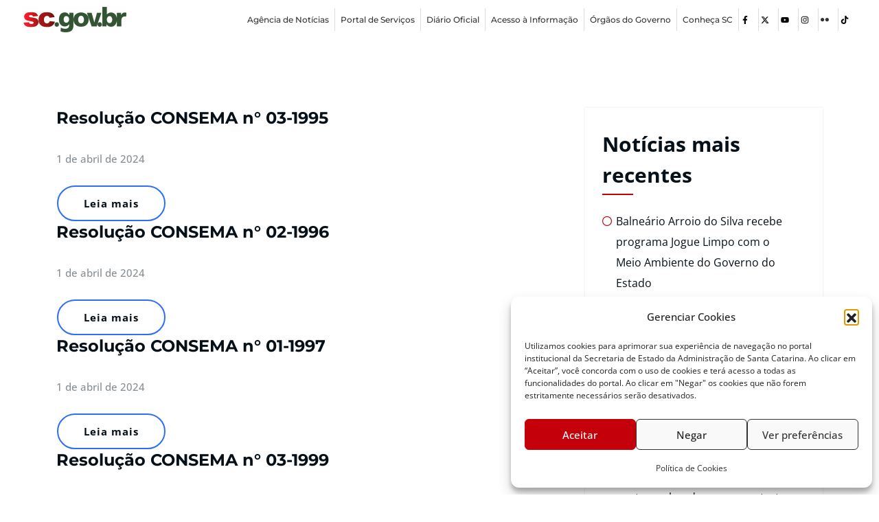

--- FILE ---
content_type: text/html; charset=UTF-8
request_url: https://www.semae.sc.gov.br/download-category/consema-legislacao-resolucoes-2011-e-antigas/
body_size: 26663
content:
<!DOCTYPE html>
<html lang="pt-BR">
<head>
	<meta charset="UTF-8" />
	<meta name="viewport" content="width=device-width, initial-scale=1" />
	<link rel="profile" href="http://gmpg.org/xfn/11" />
	<link rel="pingback" href="https://www.semae.sc.gov.br/xmlrpc.php" />
	<meta name='robots' content='index, follow, max-image-preview:large, max-snippet:-1, max-video-preview:-1' />

	<!-- This site is optimized with the Yoast SEO plugin v26.7 - https://yoast.com/wordpress/plugins/seo/ -->
	<title>Arquivo de CONSEMA - Legislação - Resoluções - 2011 e Antigas - SEMAE</title>
	<link rel="canonical" href="https://www.semae.sc.gov.br/download-category/consema-legislacao-resolucoes-2011-e-antigas/" />
	<link rel="next" href="https://www.semae.sc.gov.br/download-category/consema-legislacao-resolucoes-2011-e-antigas/page/2/" />
	<meta property="og:locale" content="pt_BR" />
	<meta property="og:type" content="article" />
	<meta property="og:title" content="Arquivo de CONSEMA - Legislação - Resoluções - 2011 e Antigas - SEMAE" />
	<meta property="og:url" content="https://www.semae.sc.gov.br/download-category/consema-legislacao-resolucoes-2011-e-antigas/" />
	<meta property="og:site_name" content="SEMAE" />
	<meta name="twitter:card" content="summary_large_image" />
	<script type="application/ld+json" class="yoast-schema-graph">{"@context":"https://schema.org","@graph":[{"@type":"CollectionPage","@id":"https://www.semae.sc.gov.br/download-category/consema-legislacao-resolucoes-2011-e-antigas/","url":"https://www.semae.sc.gov.br/download-category/consema-legislacao-resolucoes-2011-e-antigas/","name":"Arquivo de CONSEMA - Legislação - Resoluções - 2011 e Antigas - SEMAE","isPartOf":{"@id":"https://www.semae.sc.gov.br/#website"},"breadcrumb":{"@id":"https://www.semae.sc.gov.br/download-category/consema-legislacao-resolucoes-2011-e-antigas/#breadcrumb"},"inLanguage":"pt-BR"},{"@type":"BreadcrumbList","@id":"https://www.semae.sc.gov.br/download-category/consema-legislacao-resolucoes-2011-e-antigas/#breadcrumb","itemListElement":[{"@type":"ListItem","position":1,"name":"Início","item":"https://www.semae.sc.gov.br/"},{"@type":"ListItem","position":2,"name":"CONSEMA - Legislação - Resoluções - 2011 e Antigas"}]},{"@type":"WebSite","@id":"https://www.semae.sc.gov.br/#website","url":"https://www.semae.sc.gov.br/","name":"SEMAE","description":"Secretaria de Estado do Meio Ambiente e da Economia Verde","potentialAction":[{"@type":"SearchAction","target":{"@type":"EntryPoint","urlTemplate":"https://www.semae.sc.gov.br/?s={search_term_string}"},"query-input":{"@type":"PropertyValueSpecification","valueRequired":true,"valueName":"search_term_string"}}],"inLanguage":"pt-BR"}]}</script>
	<!-- / Yoast SEO plugin. -->


<link rel='dns-prefetch' href='//www.googletagmanager.com' />
<link rel="alternate" type="application/rss+xml" title="Feed para SEMAE &raquo;" href="https://www.semae.sc.gov.br/feed/" />
<link rel="alternate" type="application/rss+xml" title="Feed de comentários para SEMAE &raquo;" href="https://www.semae.sc.gov.br/comments/feed/" />
<link rel="alternate" type="application/rss+xml" title="Feed para SEMAE &raquo; CONSEMA - Legislação - Resoluções - 2011 e Antigas Categoria" href="https://www.semae.sc.gov.br/download-category/consema-legislacao-resolucoes-2011-e-antigas/feed/" />
<style id='wp-img-auto-sizes-contain-inline-css' type='text/css'>
img:is([sizes=auto i],[sizes^="auto," i]){contain-intrinsic-size:3000px 1500px}
/*# sourceURL=wp-img-auto-sizes-contain-inline-css */
</style>
<link rel='stylesheet' id='honeypress-theme-fonts-css' href='https://www.semae.sc.gov.br/wp-content/fonts/09c10a461c74eb85f918173e69287db5.css?ver=20201110' type='text/css' media='all' />
<link rel='stylesheet' id='hfe-widgets-style-css' href='https://www.semae.sc.gov.br/wp-content/plugins/header-footer-elementor/inc/widgets-css/frontend.css?ver=2.8.1' type='text/css' media='all' />
<link rel='stylesheet' id='pafe-9-css' href='https://www.semae.sc.gov.br/wp-content/uploads/premium-addons-elementor/pafe-9.css?ver=1767970185' type='text/css' media='all' />
<style id='wp-emoji-styles-inline-css' type='text/css'>

	img.wp-smiley, img.emoji {
		display: inline !important;
		border: none !important;
		box-shadow: none !important;
		height: 1em !important;
		width: 1em !important;
		margin: 0 0.07em !important;
		vertical-align: -0.1em !important;
		background: none !important;
		padding: 0 !important;
	}
/*# sourceURL=wp-emoji-styles-inline-css */
</style>
<link rel='stylesheet' id='wp-block-library-css' href='https://www.semae.sc.gov.br/wp-includes/css/dist/block-library/style.min.css?ver=6.9' type='text/css' media='all' />
<link rel='stylesheet' id='my-custom-block-frontend-css-css' href='https://www.semae.sc.gov.br/wp-content/plugins/wpdm-gutenberg-blocks/build/style.css?ver=6.9' type='text/css' media='all' />
<style id='classic-theme-styles-inline-css' type='text/css'>
/*! This file is auto-generated */
.wp-block-button__link{color:#fff;background-color:#32373c;border-radius:9999px;box-shadow:none;text-decoration:none;padding:calc(.667em + 2px) calc(1.333em + 2px);font-size:1.125em}.wp-block-file__button{background:#32373c;color:#fff;text-decoration:none}
/*# sourceURL=/wp-includes/css/classic-themes.min.css */
</style>
<style id='global-styles-inline-css' type='text/css'>
:root{--wp--preset--aspect-ratio--square: 1;--wp--preset--aspect-ratio--4-3: 4/3;--wp--preset--aspect-ratio--3-4: 3/4;--wp--preset--aspect-ratio--3-2: 3/2;--wp--preset--aspect-ratio--2-3: 2/3;--wp--preset--aspect-ratio--16-9: 16/9;--wp--preset--aspect-ratio--9-16: 9/16;--wp--preset--color--black: #000000;--wp--preset--color--cyan-bluish-gray: #abb8c3;--wp--preset--color--white: #ffffff;--wp--preset--color--pale-pink: #f78da7;--wp--preset--color--vivid-red: #cf2e2e;--wp--preset--color--luminous-vivid-orange: #ff6900;--wp--preset--color--luminous-vivid-amber: #fcb900;--wp--preset--color--light-green-cyan: #7bdcb5;--wp--preset--color--vivid-green-cyan: #00d084;--wp--preset--color--pale-cyan-blue: #8ed1fc;--wp--preset--color--vivid-cyan-blue: #0693e3;--wp--preset--color--vivid-purple: #9b51e0;--wp--preset--gradient--vivid-cyan-blue-to-vivid-purple: linear-gradient(135deg,rgb(6,147,227) 0%,rgb(155,81,224) 100%);--wp--preset--gradient--light-green-cyan-to-vivid-green-cyan: linear-gradient(135deg,rgb(122,220,180) 0%,rgb(0,208,130) 100%);--wp--preset--gradient--luminous-vivid-amber-to-luminous-vivid-orange: linear-gradient(135deg,rgb(252,185,0) 0%,rgb(255,105,0) 100%);--wp--preset--gradient--luminous-vivid-orange-to-vivid-red: linear-gradient(135deg,rgb(255,105,0) 0%,rgb(207,46,46) 100%);--wp--preset--gradient--very-light-gray-to-cyan-bluish-gray: linear-gradient(135deg,rgb(238,238,238) 0%,rgb(169,184,195) 100%);--wp--preset--gradient--cool-to-warm-spectrum: linear-gradient(135deg,rgb(74,234,220) 0%,rgb(151,120,209) 20%,rgb(207,42,186) 40%,rgb(238,44,130) 60%,rgb(251,105,98) 80%,rgb(254,248,76) 100%);--wp--preset--gradient--blush-light-purple: linear-gradient(135deg,rgb(255,206,236) 0%,rgb(152,150,240) 100%);--wp--preset--gradient--blush-bordeaux: linear-gradient(135deg,rgb(254,205,165) 0%,rgb(254,45,45) 50%,rgb(107,0,62) 100%);--wp--preset--gradient--luminous-dusk: linear-gradient(135deg,rgb(255,203,112) 0%,rgb(199,81,192) 50%,rgb(65,88,208) 100%);--wp--preset--gradient--pale-ocean: linear-gradient(135deg,rgb(255,245,203) 0%,rgb(182,227,212) 50%,rgb(51,167,181) 100%);--wp--preset--gradient--electric-grass: linear-gradient(135deg,rgb(202,248,128) 0%,rgb(113,206,126) 100%);--wp--preset--gradient--midnight: linear-gradient(135deg,rgb(2,3,129) 0%,rgb(40,116,252) 100%);--wp--preset--font-size--small: 13px;--wp--preset--font-size--medium: 20px;--wp--preset--font-size--large: 36px;--wp--preset--font-size--x-large: 42px;--wp--preset--spacing--20: 0.44rem;--wp--preset--spacing--30: 0.67rem;--wp--preset--spacing--40: 1rem;--wp--preset--spacing--50: 1.5rem;--wp--preset--spacing--60: 2.25rem;--wp--preset--spacing--70: 3.38rem;--wp--preset--spacing--80: 5.06rem;--wp--preset--shadow--natural: 6px 6px 9px rgba(0, 0, 0, 0.2);--wp--preset--shadow--deep: 12px 12px 50px rgba(0, 0, 0, 0.4);--wp--preset--shadow--sharp: 6px 6px 0px rgba(0, 0, 0, 0.2);--wp--preset--shadow--outlined: 6px 6px 0px -3px rgb(255, 255, 255), 6px 6px rgb(0, 0, 0);--wp--preset--shadow--crisp: 6px 6px 0px rgb(0, 0, 0);}:where(.is-layout-flex){gap: 0.5em;}:where(.is-layout-grid){gap: 0.5em;}body .is-layout-flex{display: flex;}.is-layout-flex{flex-wrap: wrap;align-items: center;}.is-layout-flex > :is(*, div){margin: 0;}body .is-layout-grid{display: grid;}.is-layout-grid > :is(*, div){margin: 0;}:where(.wp-block-columns.is-layout-flex){gap: 2em;}:where(.wp-block-columns.is-layout-grid){gap: 2em;}:where(.wp-block-post-template.is-layout-flex){gap: 1.25em;}:where(.wp-block-post-template.is-layout-grid){gap: 1.25em;}.has-black-color{color: var(--wp--preset--color--black) !important;}.has-cyan-bluish-gray-color{color: var(--wp--preset--color--cyan-bluish-gray) !important;}.has-white-color{color: var(--wp--preset--color--white) !important;}.has-pale-pink-color{color: var(--wp--preset--color--pale-pink) !important;}.has-vivid-red-color{color: var(--wp--preset--color--vivid-red) !important;}.has-luminous-vivid-orange-color{color: var(--wp--preset--color--luminous-vivid-orange) !important;}.has-luminous-vivid-amber-color{color: var(--wp--preset--color--luminous-vivid-amber) !important;}.has-light-green-cyan-color{color: var(--wp--preset--color--light-green-cyan) !important;}.has-vivid-green-cyan-color{color: var(--wp--preset--color--vivid-green-cyan) !important;}.has-pale-cyan-blue-color{color: var(--wp--preset--color--pale-cyan-blue) !important;}.has-vivid-cyan-blue-color{color: var(--wp--preset--color--vivid-cyan-blue) !important;}.has-vivid-purple-color{color: var(--wp--preset--color--vivid-purple) !important;}.has-black-background-color{background-color: var(--wp--preset--color--black) !important;}.has-cyan-bluish-gray-background-color{background-color: var(--wp--preset--color--cyan-bluish-gray) !important;}.has-white-background-color{background-color: var(--wp--preset--color--white) !important;}.has-pale-pink-background-color{background-color: var(--wp--preset--color--pale-pink) !important;}.has-vivid-red-background-color{background-color: var(--wp--preset--color--vivid-red) !important;}.has-luminous-vivid-orange-background-color{background-color: var(--wp--preset--color--luminous-vivid-orange) !important;}.has-luminous-vivid-amber-background-color{background-color: var(--wp--preset--color--luminous-vivid-amber) !important;}.has-light-green-cyan-background-color{background-color: var(--wp--preset--color--light-green-cyan) !important;}.has-vivid-green-cyan-background-color{background-color: var(--wp--preset--color--vivid-green-cyan) !important;}.has-pale-cyan-blue-background-color{background-color: var(--wp--preset--color--pale-cyan-blue) !important;}.has-vivid-cyan-blue-background-color{background-color: var(--wp--preset--color--vivid-cyan-blue) !important;}.has-vivid-purple-background-color{background-color: var(--wp--preset--color--vivid-purple) !important;}.has-black-border-color{border-color: var(--wp--preset--color--black) !important;}.has-cyan-bluish-gray-border-color{border-color: var(--wp--preset--color--cyan-bluish-gray) !important;}.has-white-border-color{border-color: var(--wp--preset--color--white) !important;}.has-pale-pink-border-color{border-color: var(--wp--preset--color--pale-pink) !important;}.has-vivid-red-border-color{border-color: var(--wp--preset--color--vivid-red) !important;}.has-luminous-vivid-orange-border-color{border-color: var(--wp--preset--color--luminous-vivid-orange) !important;}.has-luminous-vivid-amber-border-color{border-color: var(--wp--preset--color--luminous-vivid-amber) !important;}.has-light-green-cyan-border-color{border-color: var(--wp--preset--color--light-green-cyan) !important;}.has-vivid-green-cyan-border-color{border-color: var(--wp--preset--color--vivid-green-cyan) !important;}.has-pale-cyan-blue-border-color{border-color: var(--wp--preset--color--pale-cyan-blue) !important;}.has-vivid-cyan-blue-border-color{border-color: var(--wp--preset--color--vivid-cyan-blue) !important;}.has-vivid-purple-border-color{border-color: var(--wp--preset--color--vivid-purple) !important;}.has-vivid-cyan-blue-to-vivid-purple-gradient-background{background: var(--wp--preset--gradient--vivid-cyan-blue-to-vivid-purple) !important;}.has-light-green-cyan-to-vivid-green-cyan-gradient-background{background: var(--wp--preset--gradient--light-green-cyan-to-vivid-green-cyan) !important;}.has-luminous-vivid-amber-to-luminous-vivid-orange-gradient-background{background: var(--wp--preset--gradient--luminous-vivid-amber-to-luminous-vivid-orange) !important;}.has-luminous-vivid-orange-to-vivid-red-gradient-background{background: var(--wp--preset--gradient--luminous-vivid-orange-to-vivid-red) !important;}.has-very-light-gray-to-cyan-bluish-gray-gradient-background{background: var(--wp--preset--gradient--very-light-gray-to-cyan-bluish-gray) !important;}.has-cool-to-warm-spectrum-gradient-background{background: var(--wp--preset--gradient--cool-to-warm-spectrum) !important;}.has-blush-light-purple-gradient-background{background: var(--wp--preset--gradient--blush-light-purple) !important;}.has-blush-bordeaux-gradient-background{background: var(--wp--preset--gradient--blush-bordeaux) !important;}.has-luminous-dusk-gradient-background{background: var(--wp--preset--gradient--luminous-dusk) !important;}.has-pale-ocean-gradient-background{background: var(--wp--preset--gradient--pale-ocean) !important;}.has-electric-grass-gradient-background{background: var(--wp--preset--gradient--electric-grass) !important;}.has-midnight-gradient-background{background: var(--wp--preset--gradient--midnight) !important;}.has-small-font-size{font-size: var(--wp--preset--font-size--small) !important;}.has-medium-font-size{font-size: var(--wp--preset--font-size--medium) !important;}.has-large-font-size{font-size: var(--wp--preset--font-size--large) !important;}.has-x-large-font-size{font-size: var(--wp--preset--font-size--x-large) !important;}
:where(.wp-block-post-template.is-layout-flex){gap: 1.25em;}:where(.wp-block-post-template.is-layout-grid){gap: 1.25em;}
:where(.wp-block-term-template.is-layout-flex){gap: 1.25em;}:where(.wp-block-term-template.is-layout-grid){gap: 1.25em;}
:where(.wp-block-columns.is-layout-flex){gap: 2em;}:where(.wp-block-columns.is-layout-grid){gap: 2em;}
:root :where(.wp-block-pullquote){font-size: 1.5em;line-height: 1.6;}
/*# sourceURL=global-styles-inline-css */
</style>
<link rel='stylesheet' id='wpdm-fonticon-css' href='https://www.semae.sc.gov.br/wp-content/plugins/download-manager/assets/wpdm-iconfont/css/wpdm-icons.css?ver=6.9' type='text/css' media='all' />
<link rel='stylesheet' id='wpdm-front-css' href='https://www.semae.sc.gov.br/wp-content/plugins/download-manager/assets/css/front.min.css?ver=6.9' type='text/css' media='all' />
<style id='wpdm-front-inline-css' type='text/css'>
.w3eden { /* color-scheme: light */ }
/*# sourceURL=wpdm-front-inline-css */
</style>
<link rel='stylesheet' id='flexy-breadcrumb-css' href='https://www.semae.sc.gov.br/wp-content/plugins/flexy-breadcrumb/public/css/flexy-breadcrumb-public.css?ver=1.2.1' type='text/css' media='all' />
<link rel='stylesheet' id='flexy-breadcrumb-font-awesome-css' href='https://www.semae.sc.gov.br/wp-content/plugins/flexy-breadcrumb/public/css/font-awesome.min.css?ver=4.7.0' type='text/css' media='all' />
<link rel='stylesheet' id='cmplz-general-css' href='https://www.semae.sc.gov.br/wp-content/plugins/complianz-gdpr/assets/css/cookieblocker.min.css?ver=1767904052' type='text/css' media='all' />
<link rel='stylesheet' id='hfe-style-css' href='https://www.semae.sc.gov.br/wp-content/plugins/header-footer-elementor/assets/css/header-footer-elementor.css?ver=2.8.1' type='text/css' media='all' />
<link rel='stylesheet' id='elementor-frontend-css' href='https://www.semae.sc.gov.br/wp-content/uploads/elementor/css/custom-frontend.min.css?ver=1768323042' type='text/css' media='all' />
<style id='elementor-frontend-inline-css' type='text/css'>
@-webkit-keyframes ha_fadeIn{0%{opacity:0}to{opacity:1}}@keyframes ha_fadeIn{0%{opacity:0}to{opacity:1}}@-webkit-keyframes ha_zoomIn{0%{opacity:0;-webkit-transform:scale3d(.3,.3,.3);transform:scale3d(.3,.3,.3)}50%{opacity:1}}@keyframes ha_zoomIn{0%{opacity:0;-webkit-transform:scale3d(.3,.3,.3);transform:scale3d(.3,.3,.3)}50%{opacity:1}}@-webkit-keyframes ha_rollIn{0%{opacity:0;-webkit-transform:translate3d(-100%,0,0) rotate3d(0,0,1,-120deg);transform:translate3d(-100%,0,0) rotate3d(0,0,1,-120deg)}to{opacity:1}}@keyframes ha_rollIn{0%{opacity:0;-webkit-transform:translate3d(-100%,0,0) rotate3d(0,0,1,-120deg);transform:translate3d(-100%,0,0) rotate3d(0,0,1,-120deg)}to{opacity:1}}@-webkit-keyframes ha_bounce{0%,20%,53%,to{-webkit-animation-timing-function:cubic-bezier(.215,.61,.355,1);animation-timing-function:cubic-bezier(.215,.61,.355,1)}40%,43%{-webkit-transform:translate3d(0,-30px,0) scaleY(1.1);transform:translate3d(0,-30px,0) scaleY(1.1);-webkit-animation-timing-function:cubic-bezier(.755,.05,.855,.06);animation-timing-function:cubic-bezier(.755,.05,.855,.06)}70%{-webkit-transform:translate3d(0,-15px,0) scaleY(1.05);transform:translate3d(0,-15px,0) scaleY(1.05);-webkit-animation-timing-function:cubic-bezier(.755,.05,.855,.06);animation-timing-function:cubic-bezier(.755,.05,.855,.06)}80%{-webkit-transition-timing-function:cubic-bezier(.215,.61,.355,1);transition-timing-function:cubic-bezier(.215,.61,.355,1);-webkit-transform:translate3d(0,0,0) scaleY(.95);transform:translate3d(0,0,0) scaleY(.95)}90%{-webkit-transform:translate3d(0,-4px,0) scaleY(1.02);transform:translate3d(0,-4px,0) scaleY(1.02)}}@keyframes ha_bounce{0%,20%,53%,to{-webkit-animation-timing-function:cubic-bezier(.215,.61,.355,1);animation-timing-function:cubic-bezier(.215,.61,.355,1)}40%,43%{-webkit-transform:translate3d(0,-30px,0) scaleY(1.1);transform:translate3d(0,-30px,0) scaleY(1.1);-webkit-animation-timing-function:cubic-bezier(.755,.05,.855,.06);animation-timing-function:cubic-bezier(.755,.05,.855,.06)}70%{-webkit-transform:translate3d(0,-15px,0) scaleY(1.05);transform:translate3d(0,-15px,0) scaleY(1.05);-webkit-animation-timing-function:cubic-bezier(.755,.05,.855,.06);animation-timing-function:cubic-bezier(.755,.05,.855,.06)}80%{-webkit-transition-timing-function:cubic-bezier(.215,.61,.355,1);transition-timing-function:cubic-bezier(.215,.61,.355,1);-webkit-transform:translate3d(0,0,0) scaleY(.95);transform:translate3d(0,0,0) scaleY(.95)}90%{-webkit-transform:translate3d(0,-4px,0) scaleY(1.02);transform:translate3d(0,-4px,0) scaleY(1.02)}}@-webkit-keyframes ha_bounceIn{0%,20%,40%,60%,80%,to{-webkit-animation-timing-function:cubic-bezier(.215,.61,.355,1);animation-timing-function:cubic-bezier(.215,.61,.355,1)}0%{opacity:0;-webkit-transform:scale3d(.3,.3,.3);transform:scale3d(.3,.3,.3)}20%{-webkit-transform:scale3d(1.1,1.1,1.1);transform:scale3d(1.1,1.1,1.1)}40%{-webkit-transform:scale3d(.9,.9,.9);transform:scale3d(.9,.9,.9)}60%{opacity:1;-webkit-transform:scale3d(1.03,1.03,1.03);transform:scale3d(1.03,1.03,1.03)}80%{-webkit-transform:scale3d(.97,.97,.97);transform:scale3d(.97,.97,.97)}to{opacity:1}}@keyframes ha_bounceIn{0%,20%,40%,60%,80%,to{-webkit-animation-timing-function:cubic-bezier(.215,.61,.355,1);animation-timing-function:cubic-bezier(.215,.61,.355,1)}0%{opacity:0;-webkit-transform:scale3d(.3,.3,.3);transform:scale3d(.3,.3,.3)}20%{-webkit-transform:scale3d(1.1,1.1,1.1);transform:scale3d(1.1,1.1,1.1)}40%{-webkit-transform:scale3d(.9,.9,.9);transform:scale3d(.9,.9,.9)}60%{opacity:1;-webkit-transform:scale3d(1.03,1.03,1.03);transform:scale3d(1.03,1.03,1.03)}80%{-webkit-transform:scale3d(.97,.97,.97);transform:scale3d(.97,.97,.97)}to{opacity:1}}@-webkit-keyframes ha_flipInX{0%{opacity:0;-webkit-transform:perspective(400px) rotate3d(1,0,0,90deg);transform:perspective(400px) rotate3d(1,0,0,90deg);-webkit-animation-timing-function:ease-in;animation-timing-function:ease-in}40%{-webkit-transform:perspective(400px) rotate3d(1,0,0,-20deg);transform:perspective(400px) rotate3d(1,0,0,-20deg);-webkit-animation-timing-function:ease-in;animation-timing-function:ease-in}60%{opacity:1;-webkit-transform:perspective(400px) rotate3d(1,0,0,10deg);transform:perspective(400px) rotate3d(1,0,0,10deg)}80%{-webkit-transform:perspective(400px) rotate3d(1,0,0,-5deg);transform:perspective(400px) rotate3d(1,0,0,-5deg)}}@keyframes ha_flipInX{0%{opacity:0;-webkit-transform:perspective(400px) rotate3d(1,0,0,90deg);transform:perspective(400px) rotate3d(1,0,0,90deg);-webkit-animation-timing-function:ease-in;animation-timing-function:ease-in}40%{-webkit-transform:perspective(400px) rotate3d(1,0,0,-20deg);transform:perspective(400px) rotate3d(1,0,0,-20deg);-webkit-animation-timing-function:ease-in;animation-timing-function:ease-in}60%{opacity:1;-webkit-transform:perspective(400px) rotate3d(1,0,0,10deg);transform:perspective(400px) rotate3d(1,0,0,10deg)}80%{-webkit-transform:perspective(400px) rotate3d(1,0,0,-5deg);transform:perspective(400px) rotate3d(1,0,0,-5deg)}}@-webkit-keyframes ha_flipInY{0%{opacity:0;-webkit-transform:perspective(400px) rotate3d(0,1,0,90deg);transform:perspective(400px) rotate3d(0,1,0,90deg);-webkit-animation-timing-function:ease-in;animation-timing-function:ease-in}40%{-webkit-transform:perspective(400px) rotate3d(0,1,0,-20deg);transform:perspective(400px) rotate3d(0,1,0,-20deg);-webkit-animation-timing-function:ease-in;animation-timing-function:ease-in}60%{opacity:1;-webkit-transform:perspective(400px) rotate3d(0,1,0,10deg);transform:perspective(400px) rotate3d(0,1,0,10deg)}80%{-webkit-transform:perspective(400px) rotate3d(0,1,0,-5deg);transform:perspective(400px) rotate3d(0,1,0,-5deg)}}@keyframes ha_flipInY{0%{opacity:0;-webkit-transform:perspective(400px) rotate3d(0,1,0,90deg);transform:perspective(400px) rotate3d(0,1,0,90deg);-webkit-animation-timing-function:ease-in;animation-timing-function:ease-in}40%{-webkit-transform:perspective(400px) rotate3d(0,1,0,-20deg);transform:perspective(400px) rotate3d(0,1,0,-20deg);-webkit-animation-timing-function:ease-in;animation-timing-function:ease-in}60%{opacity:1;-webkit-transform:perspective(400px) rotate3d(0,1,0,10deg);transform:perspective(400px) rotate3d(0,1,0,10deg)}80%{-webkit-transform:perspective(400px) rotate3d(0,1,0,-5deg);transform:perspective(400px) rotate3d(0,1,0,-5deg)}}@-webkit-keyframes ha_swing{20%{-webkit-transform:rotate3d(0,0,1,15deg);transform:rotate3d(0,0,1,15deg)}40%{-webkit-transform:rotate3d(0,0,1,-10deg);transform:rotate3d(0,0,1,-10deg)}60%{-webkit-transform:rotate3d(0,0,1,5deg);transform:rotate3d(0,0,1,5deg)}80%{-webkit-transform:rotate3d(0,0,1,-5deg);transform:rotate3d(0,0,1,-5deg)}}@keyframes ha_swing{20%{-webkit-transform:rotate3d(0,0,1,15deg);transform:rotate3d(0,0,1,15deg)}40%{-webkit-transform:rotate3d(0,0,1,-10deg);transform:rotate3d(0,0,1,-10deg)}60%{-webkit-transform:rotate3d(0,0,1,5deg);transform:rotate3d(0,0,1,5deg)}80%{-webkit-transform:rotate3d(0,0,1,-5deg);transform:rotate3d(0,0,1,-5deg)}}@-webkit-keyframes ha_slideInDown{0%{visibility:visible;-webkit-transform:translate3d(0,-100%,0);transform:translate3d(0,-100%,0)}}@keyframes ha_slideInDown{0%{visibility:visible;-webkit-transform:translate3d(0,-100%,0);transform:translate3d(0,-100%,0)}}@-webkit-keyframes ha_slideInUp{0%{visibility:visible;-webkit-transform:translate3d(0,100%,0);transform:translate3d(0,100%,0)}}@keyframes ha_slideInUp{0%{visibility:visible;-webkit-transform:translate3d(0,100%,0);transform:translate3d(0,100%,0)}}@-webkit-keyframes ha_slideInLeft{0%{visibility:visible;-webkit-transform:translate3d(-100%,0,0);transform:translate3d(-100%,0,0)}}@keyframes ha_slideInLeft{0%{visibility:visible;-webkit-transform:translate3d(-100%,0,0);transform:translate3d(-100%,0,0)}}@-webkit-keyframes ha_slideInRight{0%{visibility:visible;-webkit-transform:translate3d(100%,0,0);transform:translate3d(100%,0,0)}}@keyframes ha_slideInRight{0%{visibility:visible;-webkit-transform:translate3d(100%,0,0);transform:translate3d(100%,0,0)}}.ha_fadeIn{-webkit-animation-name:ha_fadeIn;animation-name:ha_fadeIn}.ha_zoomIn{-webkit-animation-name:ha_zoomIn;animation-name:ha_zoomIn}.ha_rollIn{-webkit-animation-name:ha_rollIn;animation-name:ha_rollIn}.ha_bounce{-webkit-transform-origin:center bottom;-ms-transform-origin:center bottom;transform-origin:center bottom;-webkit-animation-name:ha_bounce;animation-name:ha_bounce}.ha_bounceIn{-webkit-animation-name:ha_bounceIn;animation-name:ha_bounceIn;-webkit-animation-duration:.75s;-webkit-animation-duration:calc(var(--animate-duration)*.75);animation-duration:.75s;animation-duration:calc(var(--animate-duration)*.75)}.ha_flipInX,.ha_flipInY{-webkit-animation-name:ha_flipInX;animation-name:ha_flipInX;-webkit-backface-visibility:visible!important;backface-visibility:visible!important}.ha_flipInY{-webkit-animation-name:ha_flipInY;animation-name:ha_flipInY}.ha_swing{-webkit-transform-origin:top center;-ms-transform-origin:top center;transform-origin:top center;-webkit-animation-name:ha_swing;animation-name:ha_swing}.ha_slideInDown{-webkit-animation-name:ha_slideInDown;animation-name:ha_slideInDown}.ha_slideInUp{-webkit-animation-name:ha_slideInUp;animation-name:ha_slideInUp}.ha_slideInLeft{-webkit-animation-name:ha_slideInLeft;animation-name:ha_slideInLeft}.ha_slideInRight{-webkit-animation-name:ha_slideInRight;animation-name:ha_slideInRight}.ha-css-transform-yes{-webkit-transition-duration:var(--ha-tfx-transition-duration, .2s);transition-duration:var(--ha-tfx-transition-duration, .2s);-webkit-transition-property:-webkit-transform;transition-property:transform;transition-property:transform,-webkit-transform;-webkit-transform:translate(var(--ha-tfx-translate-x, 0),var(--ha-tfx-translate-y, 0)) scale(var(--ha-tfx-scale-x, 1),var(--ha-tfx-scale-y, 1)) skew(var(--ha-tfx-skew-x, 0),var(--ha-tfx-skew-y, 0)) rotateX(var(--ha-tfx-rotate-x, 0)) rotateY(var(--ha-tfx-rotate-y, 0)) rotateZ(var(--ha-tfx-rotate-z, 0));transform:translate(var(--ha-tfx-translate-x, 0),var(--ha-tfx-translate-y, 0)) scale(var(--ha-tfx-scale-x, 1),var(--ha-tfx-scale-y, 1)) skew(var(--ha-tfx-skew-x, 0),var(--ha-tfx-skew-y, 0)) rotateX(var(--ha-tfx-rotate-x, 0)) rotateY(var(--ha-tfx-rotate-y, 0)) rotateZ(var(--ha-tfx-rotate-z, 0))}.ha-css-transform-yes:hover{-webkit-transform:translate(var(--ha-tfx-translate-x-hover, var(--ha-tfx-translate-x, 0)),var(--ha-tfx-translate-y-hover, var(--ha-tfx-translate-y, 0))) scale(var(--ha-tfx-scale-x-hover, var(--ha-tfx-scale-x, 1)),var(--ha-tfx-scale-y-hover, var(--ha-tfx-scale-y, 1))) skew(var(--ha-tfx-skew-x-hover, var(--ha-tfx-skew-x, 0)),var(--ha-tfx-skew-y-hover, var(--ha-tfx-skew-y, 0))) rotateX(var(--ha-tfx-rotate-x-hover, var(--ha-tfx-rotate-x, 0))) rotateY(var(--ha-tfx-rotate-y-hover, var(--ha-tfx-rotate-y, 0))) rotateZ(var(--ha-tfx-rotate-z-hover, var(--ha-tfx-rotate-z, 0)));transform:translate(var(--ha-tfx-translate-x-hover, var(--ha-tfx-translate-x, 0)),var(--ha-tfx-translate-y-hover, var(--ha-tfx-translate-y, 0))) scale(var(--ha-tfx-scale-x-hover, var(--ha-tfx-scale-x, 1)),var(--ha-tfx-scale-y-hover, var(--ha-tfx-scale-y, 1))) skew(var(--ha-tfx-skew-x-hover, var(--ha-tfx-skew-x, 0)),var(--ha-tfx-skew-y-hover, var(--ha-tfx-skew-y, 0))) rotateX(var(--ha-tfx-rotate-x-hover, var(--ha-tfx-rotate-x, 0))) rotateY(var(--ha-tfx-rotate-y-hover, var(--ha-tfx-rotate-y, 0))) rotateZ(var(--ha-tfx-rotate-z-hover, var(--ha-tfx-rotate-z, 0)))}.happy-addon>.elementor-widget-container{word-wrap:break-word;overflow-wrap:break-word}.happy-addon>.elementor-widget-container,.happy-addon>.elementor-widget-container *{-webkit-box-sizing:border-box;box-sizing:border-box}.happy-addon:not(:has(.elementor-widget-container)),.happy-addon:not(:has(.elementor-widget-container)) *{-webkit-box-sizing:border-box;box-sizing:border-box;word-wrap:break-word;overflow-wrap:break-word}.happy-addon p:empty{display:none}.happy-addon .elementor-inline-editing{min-height:auto!important}.happy-addon-pro img{max-width:100%;height:auto;-o-object-fit:cover;object-fit:cover}.ha-screen-reader-text{position:absolute;overflow:hidden;clip:rect(1px,1px,1px,1px);margin:-1px;padding:0;width:1px;height:1px;border:0;word-wrap:normal!important;-webkit-clip-path:inset(50%);clip-path:inset(50%)}.ha-has-bg-overlay>.elementor-widget-container{position:relative;z-index:1}.ha-has-bg-overlay>.elementor-widget-container:before{position:absolute;top:0;left:0;z-index:-1;width:100%;height:100%;content:""}.ha-has-bg-overlay:not(:has(.elementor-widget-container)){position:relative;z-index:1}.ha-has-bg-overlay:not(:has(.elementor-widget-container)):before{position:absolute;top:0;left:0;z-index:-1;width:100%;height:100%;content:""}.ha-popup--is-enabled .ha-js-popup,.ha-popup--is-enabled .ha-js-popup img{cursor:-webkit-zoom-in!important;cursor:zoom-in!important}.mfp-wrap .mfp-arrow,.mfp-wrap .mfp-close{background-color:transparent}.mfp-wrap .mfp-arrow:focus,.mfp-wrap .mfp-close:focus{outline-width:thin}.ha-advanced-tooltip-enable{position:relative;cursor:pointer;--ha-tooltip-arrow-color:black;--ha-tooltip-arrow-distance:0}.ha-advanced-tooltip-enable .ha-advanced-tooltip-content{position:absolute;z-index:999;display:none;padding:5px 0;width:120px;height:auto;border-radius:6px;background-color:#000;color:#fff;text-align:center;opacity:0}.ha-advanced-tooltip-enable .ha-advanced-tooltip-content::after{position:absolute;border-width:5px;border-style:solid;content:""}.ha-advanced-tooltip-enable .ha-advanced-tooltip-content.no-arrow::after{visibility:hidden}.ha-advanced-tooltip-enable .ha-advanced-tooltip-content.show{display:inline-block;opacity:1}.ha-advanced-tooltip-enable.ha-advanced-tooltip-top .ha-advanced-tooltip-content,body[data-elementor-device-mode=tablet] .ha-advanced-tooltip-enable.ha-advanced-tooltip-tablet-top .ha-advanced-tooltip-content{top:unset;right:0;bottom:calc(101% + var(--ha-tooltip-arrow-distance));left:0;margin:0 auto}.ha-advanced-tooltip-enable.ha-advanced-tooltip-top .ha-advanced-tooltip-content::after,body[data-elementor-device-mode=tablet] .ha-advanced-tooltip-enable.ha-advanced-tooltip-tablet-top .ha-advanced-tooltip-content::after{top:100%;right:unset;bottom:unset;left:50%;border-color:var(--ha-tooltip-arrow-color) transparent transparent transparent;-webkit-transform:translateX(-50%);-ms-transform:translateX(-50%);transform:translateX(-50%)}.ha-advanced-tooltip-enable.ha-advanced-tooltip-bottom .ha-advanced-tooltip-content,body[data-elementor-device-mode=tablet] .ha-advanced-tooltip-enable.ha-advanced-tooltip-tablet-bottom .ha-advanced-tooltip-content{top:calc(101% + var(--ha-tooltip-arrow-distance));right:0;bottom:unset;left:0;margin:0 auto}.ha-advanced-tooltip-enable.ha-advanced-tooltip-bottom .ha-advanced-tooltip-content::after,body[data-elementor-device-mode=tablet] .ha-advanced-tooltip-enable.ha-advanced-tooltip-tablet-bottom .ha-advanced-tooltip-content::after{top:unset;right:unset;bottom:100%;left:50%;border-color:transparent transparent var(--ha-tooltip-arrow-color) transparent;-webkit-transform:translateX(-50%);-ms-transform:translateX(-50%);transform:translateX(-50%)}.ha-advanced-tooltip-enable.ha-advanced-tooltip-left .ha-advanced-tooltip-content,body[data-elementor-device-mode=tablet] .ha-advanced-tooltip-enable.ha-advanced-tooltip-tablet-left .ha-advanced-tooltip-content{top:50%;right:calc(101% + var(--ha-tooltip-arrow-distance));bottom:unset;left:unset;-webkit-transform:translateY(-50%);-ms-transform:translateY(-50%);transform:translateY(-50%)}.ha-advanced-tooltip-enable.ha-advanced-tooltip-left .ha-advanced-tooltip-content::after,body[data-elementor-device-mode=tablet] .ha-advanced-tooltip-enable.ha-advanced-tooltip-tablet-left .ha-advanced-tooltip-content::after{top:50%;right:unset;bottom:unset;left:100%;border-color:transparent transparent transparent var(--ha-tooltip-arrow-color);-webkit-transform:translateY(-50%);-ms-transform:translateY(-50%);transform:translateY(-50%)}.ha-advanced-tooltip-enable.ha-advanced-tooltip-right .ha-advanced-tooltip-content,body[data-elementor-device-mode=tablet] .ha-advanced-tooltip-enable.ha-advanced-tooltip-tablet-right .ha-advanced-tooltip-content{top:50%;right:unset;bottom:unset;left:calc(101% + var(--ha-tooltip-arrow-distance));-webkit-transform:translateY(-50%);-ms-transform:translateY(-50%);transform:translateY(-50%)}.ha-advanced-tooltip-enable.ha-advanced-tooltip-right .ha-advanced-tooltip-content::after,body[data-elementor-device-mode=tablet] .ha-advanced-tooltip-enable.ha-advanced-tooltip-tablet-right .ha-advanced-tooltip-content::after{top:50%;right:100%;bottom:unset;left:unset;border-color:transparent var(--ha-tooltip-arrow-color) transparent transparent;-webkit-transform:translateY(-50%);-ms-transform:translateY(-50%);transform:translateY(-50%)}body[data-elementor-device-mode=mobile] .ha-advanced-tooltip-enable.ha-advanced-tooltip-mobile-top .ha-advanced-tooltip-content{top:unset;right:0;bottom:calc(101% + var(--ha-tooltip-arrow-distance));left:0;margin:0 auto}body[data-elementor-device-mode=mobile] .ha-advanced-tooltip-enable.ha-advanced-tooltip-mobile-top .ha-advanced-tooltip-content::after{top:100%;right:unset;bottom:unset;left:50%;border-color:var(--ha-tooltip-arrow-color) transparent transparent transparent;-webkit-transform:translateX(-50%);-ms-transform:translateX(-50%);transform:translateX(-50%)}body[data-elementor-device-mode=mobile] .ha-advanced-tooltip-enable.ha-advanced-tooltip-mobile-bottom .ha-advanced-tooltip-content{top:calc(101% + var(--ha-tooltip-arrow-distance));right:0;bottom:unset;left:0;margin:0 auto}body[data-elementor-device-mode=mobile] .ha-advanced-tooltip-enable.ha-advanced-tooltip-mobile-bottom .ha-advanced-tooltip-content::after{top:unset;right:unset;bottom:100%;left:50%;border-color:transparent transparent var(--ha-tooltip-arrow-color) transparent;-webkit-transform:translateX(-50%);-ms-transform:translateX(-50%);transform:translateX(-50%)}body[data-elementor-device-mode=mobile] .ha-advanced-tooltip-enable.ha-advanced-tooltip-mobile-left .ha-advanced-tooltip-content{top:50%;right:calc(101% + var(--ha-tooltip-arrow-distance));bottom:unset;left:unset;-webkit-transform:translateY(-50%);-ms-transform:translateY(-50%);transform:translateY(-50%)}body[data-elementor-device-mode=mobile] .ha-advanced-tooltip-enable.ha-advanced-tooltip-mobile-left .ha-advanced-tooltip-content::after{top:50%;right:unset;bottom:unset;left:100%;border-color:transparent transparent transparent var(--ha-tooltip-arrow-color);-webkit-transform:translateY(-50%);-ms-transform:translateY(-50%);transform:translateY(-50%)}body[data-elementor-device-mode=mobile] .ha-advanced-tooltip-enable.ha-advanced-tooltip-mobile-right .ha-advanced-tooltip-content{top:50%;right:unset;bottom:unset;left:calc(101% + var(--ha-tooltip-arrow-distance));-webkit-transform:translateY(-50%);-ms-transform:translateY(-50%);transform:translateY(-50%)}body[data-elementor-device-mode=mobile] .ha-advanced-tooltip-enable.ha-advanced-tooltip-mobile-right .ha-advanced-tooltip-content::after{top:50%;right:100%;bottom:unset;left:unset;border-color:transparent var(--ha-tooltip-arrow-color) transparent transparent;-webkit-transform:translateY(-50%);-ms-transform:translateY(-50%);transform:translateY(-50%)}body.elementor-editor-active .happy-addon.ha-gravityforms .gform_wrapper{display:block!important}.ha-scroll-to-top-wrap.ha-scroll-to-top-hide{display:none}.ha-scroll-to-top-wrap.edit-mode,.ha-scroll-to-top-wrap.single-page-off{display:none!important}.ha-scroll-to-top-button{position:fixed;right:15px;bottom:15px;z-index:9999;display:-webkit-box;display:-webkit-flex;display:-ms-flexbox;display:flex;-webkit-box-align:center;-webkit-align-items:center;align-items:center;-ms-flex-align:center;-webkit-box-pack:center;-ms-flex-pack:center;-webkit-justify-content:center;justify-content:center;width:50px;height:50px;border-radius:50px;background-color:#5636d1;color:#fff;text-align:center;opacity:1;cursor:pointer;-webkit-transition:all .3s;transition:all .3s}.ha-scroll-to-top-button i{color:#fff;font-size:16px}.ha-scroll-to-top-button:hover{background-color:#e2498a}
/*# sourceURL=elementor-frontend-inline-css */
</style>
<link rel='stylesheet' id='elementor-post-6-css' href='https://www.semae.sc.gov.br/wp-content/uploads/elementor/css/post-6.css?ver=1768323042' type='text/css' media='all' />
<link rel='stylesheet' id='she-header-style-css' href='https://www.semae.sc.gov.br/wp-content/plugins/sticky-header-effects-for-elementor/assets/css/she-header-style.css?ver=2.1.6' type='text/css' media='all' />
<link rel='stylesheet' id='pafe-17-css' href='https://www.semae.sc.gov.br/wp-content/uploads/premium-addons-elementor/pafe-17.css?ver=1767970185' type='text/css' media='all' />
<link rel='stylesheet' id='elementor-post-17-css' href='https://www.semae.sc.gov.br/wp-content/uploads/elementor/css/post-17.css?ver=1768323043' type='text/css' media='all' />
<link rel='stylesheet' id='happy-icons-css' href='https://www.semae.sc.gov.br/wp-content/plugins/happy-elementor-addons/assets/fonts/style.min.css?ver=3.20.4' type='text/css' media='all' />
<link rel='stylesheet' id='font-awesome-css' href='https://www.semae.sc.gov.br/wp-content/plugins/elementor/assets/lib/font-awesome/css/font-awesome.min.css?ver=4.7.0' type='text/css' media='all' />
<link rel='stylesheet' id='pafe-3904-css' href='https://www.semae.sc.gov.br/wp-content/uploads/premium-addons-elementor/pafe-3904.css?ver=1767970185' type='text/css' media='all' />
<link rel='stylesheet' id='elementor-post-3904-css' href='https://www.semae.sc.gov.br/wp-content/uploads/elementor/css/post-3904.css?ver=1768323043' type='text/css' media='all' />
<link rel='stylesheet' id='bootstrap-css' href='https://www.semae.sc.gov.br/wp-content/themes/honeypress/assets/css/bootstrap.min.css?ver=5.3.6' type='text/css' media='all' />
<link rel='stylesheet' id='honeypress-style-css' href='https://www.semae.sc.gov.br/wp-content/themes/honeypress/style.css?ver=6.9' type='text/css' media='all' />
<link rel='stylesheet' id='jquery-startmenu-css' href='https://www.semae.sc.gov.br/wp-content/themes/honeypress/assets/css/jquery.smartmenus.bootstrap-4.css?ver=6.9' type='text/css' media='all' />
<link rel='stylesheet' id='honeypress-font-awesome-css' href='https://www.semae.sc.gov.br/wp-content/themes/honeypress/assets/css/font-awesome/css/all.min.css?ver=6.9' type='text/css' media='all' />
<link rel='stylesheet' id='owl-css' href='https://www.semae.sc.gov.br/wp-content/themes/honeypress/assets/css/owl.carousel.css?ver=6.9' type='text/css' media='all' />
<link rel='stylesheet' id='tablepress-default-css' href='https://www.semae.sc.gov.br/wp-content/tablepress-combined.min.css?ver=9' type='text/css' media='all' />
<link rel='stylesheet' id='hfe-elementor-icons-css' href='https://www.semae.sc.gov.br/wp-content/plugins/elementor/assets/lib/eicons/css/elementor-icons.min.css?ver=5.34.0' type='text/css' media='all' />
<link rel='stylesheet' id='hfe-icons-list-css' href='https://www.semae.sc.gov.br/wp-content/plugins/elementor/assets/css/widget-icon-list.min.css?ver=3.24.3' type='text/css' media='all' />
<link rel='stylesheet' id='hfe-social-icons-css' href='https://www.semae.sc.gov.br/wp-content/plugins/elementor/assets/css/widget-social-icons.min.css?ver=3.24.0' type='text/css' media='all' />
<link rel='stylesheet' id='hfe-social-share-icons-brands-css' href='https://www.semae.sc.gov.br/wp-content/plugins/elementor/assets/lib/font-awesome/css/brands.css?ver=5.15.3' type='text/css' media='all' />
<link rel='stylesheet' id='hfe-social-share-icons-fontawesome-css' href='https://www.semae.sc.gov.br/wp-content/plugins/elementor/assets/lib/font-awesome/css/fontawesome.css?ver=5.15.3' type='text/css' media='all' />
<link rel='stylesheet' id='hfe-nav-menu-icons-css' href='https://www.semae.sc.gov.br/wp-content/plugins/elementor/assets/lib/font-awesome/css/solid.css?ver=5.15.3' type='text/css' media='all' />
<link rel='stylesheet' id='ekit-widget-styles-css' href='https://www.semae.sc.gov.br/wp-content/plugins/elementskit-lite/widgets/init/assets/css/widget-styles.css?ver=3.7.8' type='text/css' media='all' />
<link rel='stylesheet' id='ekit-responsive-css' href='https://www.semae.sc.gov.br/wp-content/plugins/elementskit-lite/widgets/init/assets/css/responsive.css?ver=3.7.8' type='text/css' media='all' />
<link rel='stylesheet' id='eael-general-css' href='https://www.semae.sc.gov.br/wp-content/plugins/essential-addons-for-elementor-lite/assets/front-end/css/view/general.min.css?ver=6.5.7' type='text/css' media='all' />
<link rel='stylesheet' id='bdt-uikit-css' href='https://www.semae.sc.gov.br/wp-content/plugins/bdthemes-element-pack-lite/assets/css/bdt-uikit.css?ver=3.21.7' type='text/css' media='all' />
<link rel='stylesheet' id='ep-helper-css' href='https://www.semae.sc.gov.br/wp-content/plugins/bdthemes-element-pack-lite/assets/css/ep-helper.css?ver=8.3.16' type='text/css' media='all' />
<link rel='stylesheet' id='prime-slider-site-css' href='https://www.semae.sc.gov.br/wp-content/plugins/bdthemes-prime-slider-lite/assets/css/prime-slider-site.css?ver=4.1.3' type='text/css' media='all' />
<link rel='stylesheet' id='upk-site-css' href='https://www.semae.sc.gov.br/wp-content/plugins/ultimate-post-kit/assets/css/upk-site.css?ver=4.0.22' type='text/css' media='all' />
<link rel='stylesheet' id='elementor-gf-local-roboto-css' href='https://www.semae.sc.gov.br/wp-content/uploads/elementor/google-fonts/css/roboto.css?ver=1745412769' type='text/css' media='all' />
<link rel='stylesheet' id='elementor-gf-local-robotoslab-css' href='https://www.semae.sc.gov.br/wp-content/uploads/elementor/google-fonts/css/robotoslab.css?ver=1745412786' type='text/css' media='all' />
<link rel='stylesheet' id='elementor-gf-local-montserrat-css' href='https://www.semae.sc.gov.br/wp-content/uploads/elementor/google-fonts/css/montserrat.css?ver=1745412804' type='text/css' media='all' />
<link rel='stylesheet' id='elementor-icons-ekiticons-css' href='https://www.semae.sc.gov.br/wp-content/plugins/elementskit-lite/modules/elementskit-icon-pack/assets/css/ekiticons.css?ver=3.7.8' type='text/css' media='all' />
<script type="text/javascript" src="https://www.semae.sc.gov.br/wp-includes/js/jquery/jquery.min.js?ver=3.7.1" id="jquery-core-js"></script>
<script type="text/javascript" src="https://www.semae.sc.gov.br/wp-includes/js/jquery/jquery-migrate.min.js?ver=3.4.1" id="jquery-migrate-js"></script>
<script type="text/javascript" id="jquery-js-after">
/* <![CDATA[ */
document.addEventListener('DOMContentLoaded',function(){document.querySelectorAll('.w3eden').forEach(function(el){el.classList.add('light-mode')})});
!function($){'use strict';$(document).ready(function(){var bar=$('.hfe-reading-progress-bar');if(!bar.length)return;$(window).on('scroll',function(){var s=$(window).scrollTop(),d=$(document).height()-$(window).height(),p=d? s/d*100:0;bar.css('width',p+'%')});});}(jQuery);
//# sourceURL=jquery-js-after
/* ]]> */
</script>
<script type="text/javascript" src="https://www.semae.sc.gov.br/wp-content/plugins/download-manager/assets/js/wpdm.min.js?ver=6.9" id="wpdm-frontend-js-js"></script>
<script type="text/javascript" id="wpdm-frontjs-js-extra">
/* <![CDATA[ */
var wpdm_url = {"home":"https://www.semae.sc.gov.br/","site":"https://www.semae.sc.gov.br/","ajax":"https://www.semae.sc.gov.br/wp-admin/admin-ajax.php"};
var wpdm_js = {"spinner":"\u003Ci class=\"wpdm-icon wpdm-sun wpdm-spin\"\u003E\u003C/i\u003E","client_id":"9b13226d56719f6ccf7e0a6e45ebe7a9"};
var wpdm_strings = {"pass_var":"Password Verified!","pass_var_q":"Please click following button to start download.","start_dl":"Start Download"};
//# sourceURL=wpdm-frontjs-js-extra
/* ]]> */
</script>
<script type="text/javascript" src="https://www.semae.sc.gov.br/wp-content/plugins/download-manager/assets/js/front.min.js?ver=3.3.45" id="wpdm-frontjs-js"></script>
<script type="text/javascript" src="https://www.semae.sc.gov.br/wp-content/plugins/sticky-menu-or-anything-on-scroll/assets/js/jq-sticky-anything.min.js?ver=2.1.1" id="stickyAnythingLib-js"></script>
<script type="text/javascript" src="https://www.semae.sc.gov.br/wp-content/themes/honeypress/assets/js/jquery.mb.YTPlayer.js?ver=6.9" id="honeypress-video-slider-js-js"></script>
<script type="text/javascript" src="https://www.semae.sc.gov.br/wp-content/plugins/sticky-header-effects-for-elementor/assets/js/she-header.js?ver=2.1.6" id="she-header-js"></script>

<!-- Snippet da etiqueta do Google (gtag.js) adicionado pelo Site Kit -->
<!-- Snippet do Google Análises adicionado pelo Site Kit -->
<script type="text/javascript" src="https://www.googletagmanager.com/gtag/js?id=GT-KVFSNQR" id="google_gtagjs-js" async></script>
<script type="text/javascript" id="google_gtagjs-js-after">
/* <![CDATA[ */
window.dataLayer = window.dataLayer || [];function gtag(){dataLayer.push(arguments);}
gtag("set","linker",{"domains":["www.semae.sc.gov.br"]});
gtag("js", new Date());
gtag("set", "developer_id.dZTNiMT", true);
gtag("config", "GT-KVFSNQR");
//# sourceURL=google_gtagjs-js-after
/* ]]> */
</script>
<link rel="https://api.w.org/" href="https://www.semae.sc.gov.br/wp-json/" /><link rel="EditURI" type="application/rsd+xml" title="RSD" href="https://www.semae.sc.gov.br/xmlrpc.php?rsd" />
<meta name="generator" content="WordPress 6.9" />

            <style type="text/css">              
                
                /* Background color */
                .fbc-page .fbc-wrap .fbc-items {
                    background-color: #f2f2f2;
                }
                /* Items font size */
                .fbc-page .fbc-wrap .fbc-items li {
                    font-size: 16px;
                }
                
                /* Items' link color */
                .fbc-page .fbc-wrap .fbc-items li a {
                    color: #333333;                    
                }
                
                /* Seprator color */
                .fbc-page .fbc-wrap .fbc-items li .fbc-separator {
                    color: #cccccc;
                }
                
                /* Active item & end-text color */
                .fbc-page .fbc-wrap .fbc-items li.active span,
                .fbc-page .fbc-wrap .fbc-items li .fbc-end-text {
                    color: #c4000b;
                    font-size: 16px;
                }
            </style>

            <meta name="generator" content="Site Kit by Google 1.170.0" />			<style>.cmplz-hidden {
					display: none !important;
				}</style><meta name="generator" content="Elementor 3.34.1; features: e_font_icon_svg, additional_custom_breakpoints; settings: css_print_method-external, google_font-enabled, font_display-swap">
			<style>
				.e-con.e-parent:nth-of-type(n+4):not(.e-lazyloaded):not(.e-no-lazyload),
				.e-con.e-parent:nth-of-type(n+4):not(.e-lazyloaded):not(.e-no-lazyload) * {
					background-image: none !important;
				}
				@media screen and (max-height: 1024px) {
					.e-con.e-parent:nth-of-type(n+3):not(.e-lazyloaded):not(.e-no-lazyload),
					.e-con.e-parent:nth-of-type(n+3):not(.e-lazyloaded):not(.e-no-lazyload) * {
						background-image: none !important;
					}
				}
				@media screen and (max-height: 640px) {
					.e-con.e-parent:nth-of-type(n+2):not(.e-lazyloaded):not(.e-no-lazyload),
					.e-con.e-parent:nth-of-type(n+2):not(.e-lazyloaded):not(.e-no-lazyload) * {
						background-image: none !important;
					}
				}
			</style>
			<style>
.entry-header h2{
	font-size:24px !important;
	font-family:Montserrat;
    line-height:30px;
}
</style>
    <style>
    .page-title h1{
    	color: #fff !important;
    }
    </style>
    
<style>
  body h1 {
    	color: #061018 ;
    }
		body.dark h1 {
				color: #ffffff ;
			}
    body .section-header h2, body .funfact h2, body h2{
    	color: #061018;
    }
		body.dark .section-header h2, body.dark h2, body.dark h2.text-white {
    	color: #ffffff;
    }
    body h3 {
    	color: #061018;
    }
		body.dark h3, body.dark h3 a {
    	color: #ffffff;
    }
    body .entry-header h4 > a, body h4 {
    	color: #061018;
    }
	  .dark .entry-header h4 > a, .dark h4, .dark .services .entry-header .entry-title a {
    	color: #ffffff;
    }
    body .product-price h5 > a, body .blog-author h5, body .comment-detail h5, body h5, body .blog .blog-author.media h5{
    	color: #061018;
    }
		body.dark .product-price h5 > a, body.dark .blog-author h5, body.dark .comment-detail h5, body.dark h5, body.dark .blog .blog-author.media h5{
    	color: #ffffff;
    }
    body h6 {
    	color: #061018;
    }
		body.dark h6 {
    	color: #ffffff;
    }
    p,body .services5 .post .entry-content p, p.comment-form-comment label, .navbar7 .menu-html p{
    	color: #061018;
    }
		.dark p:not(.testmonial-block5 p, .section-header .section-subtitle, .textwidget p, p.description, p.site-description), body.dark .services5 .post .entry-content p, .dark p.comment-form-comment label {
    	color: #c8c8c8;
    }
    .site-footer .site-info p{color: #bec3c7;}


    /* Sidebar */
    body .sidebar .widget-title, body .sidebar .wp-block-search .wp-block-search__label, body .sidebar .wc-block-product-search .wc-block-product-search__label, body .sidebar .widget h1, body .sidebar .widget h2, body .sidebar .widget h3, body .sidebar .widget h4, body .sidebar .widget h5, body .sidebar .widget h6 {
    	color: #061018;
    }
		body.dark .sidebar .widget-title, body.dark .sidebar .wp-block-search .wp-block-search__label, body.dark .sidebar .wc-block-product-search__label, body.dark .sidebar .widget h1, body.dark .sidebar .widget h2, body.dark .sidebar .widget h3, body.dark .sidebar .widget h4, body.dark .sidebar .widget h5, body.dark .sidebar .widget h6 {
    	color: #ffffff;
    }
    body .sidebar p, body .sidebar .woocommerce-Price-amount.amount,.sidebar .quantity, body .sidebar #wp-calendar, body .sidebar #wp-calendar caption, body .sidebar .wp-block-latest-posts__post-excerpt, body .sidebar .wp-block-latest-posts__post-author, body .sidebar .wp-block-latest-posts__post-date, body .sidebar .wp-block-latest-comments__comment-date  {
    	color: #061018;
    }
		body.dark .sidebar p, body.dark .sidebar .woocommerce-Price-amount.amount,.sidebar .quantity, body.dark .sidebar #wp-calendar, body.dark .sidebar #wp-calendar caption, body.dark .sidebar .wp-block-latest-posts__post-excerpt, body.dark .sidebar .wp-block-latest-posts__post-author, body.dark .sidebar .wp-block-latest-posts__post-date, body.dark .sidebar .wp-block-latest-comments__comment-date {
    	color: #c8c8c8  !important;
    }
    body .sidebar a, body #wrapper .sidebar .woocommerce a {
    	color: #061018;
    }
		body.dark .sidebar a, body.dark #wrapper .sidebar .woocommerce a {
			color: #ffffff;
		}
</style>
            <style>
    body  .sidebar a:hover, body .sidebar .widget a:hover, body.dark .sidebar a:hover, body.dark .sidebar .widget a:hover {
    	color: #c4000b !important;
    }
</style>
	

            <style>
    body .site-footer {
    	background-color: #061018;
    }
     body .site-footer .widget-title, body .site-footer .wp-block-search .wp-block-search__label, body .site-footer .widget h1, body .site-footer .widget h2, body .site-footer .widget h3, body .site-footer .widget h4, body .site-footer .widget h5, body .site-footer .widget h6 {
    	color: #ffffff;
    }
    body .footer-sidebar p,  body .footer-sidebar .widget, body .footer-sidebar .wp-block-latest-posts__post-author, body .footer-sidebar .wp-block-latest-posts__post-date  {
    	color: #ffffff;
    }
    body.dark .footer-sidebar p, body.dark .footer-sidebar .wp-block-latest-comments__comment-date{
    	color: #ffffff !important;
    }
    body .footer-sidebar .widget a, body .footer-sidebar .widget_recent_entries .post-date , body #wrapper .footer-sidebar .product_list_widget li a {
    	color: #ffffff;
    }
    body .footer-sidebar .widget a:hover, body #wrapper .footer-sidebar .product_list_widget li a:hover, body .site-footer .widget .tag-cloud-link:hover{
    	color: #c4000b !important;
    }
    </style>
	<style type="text/css">
    .custom-logo{width: 230px; height: auto;}
    .honeypress_header_btn{ -webkit-border-radius: 0px;border-radius: 0px;}
   #wrapper .container{max-width: 1140px;}
   #wrapper .site-footer .container{max-width: 1140px;}
</style>
<link rel="icon" href="https://www.semae.sc.gov.br/wp-content/uploads/2023/09/cropped-favicon.fw_-32x32.png" sizes="32x32" />
<link rel="icon" href="https://www.semae.sc.gov.br/wp-content/uploads/2023/09/cropped-favicon.fw_-192x192.png" sizes="192x192" />
<link rel="apple-touch-icon" href="https://www.semae.sc.gov.br/wp-content/uploads/2023/09/cropped-favicon.fw_-180x180.png" />
<meta name="msapplication-TileImage" content="https://www.semae.sc.gov.br/wp-content/uploads/2023/09/cropped-favicon.fw_-270x270.png" />
		<style type="text/css" id="wp-custom-css">
			/*Barra de Pesquisa do Downloads*/
input[type="text"], input[type="email"], input[type="url"], input[type="password"], input[type="search"], input[type="number"], input[type="tel"], input[type="range"], input[type="date"], input[type="month"], input[type="week"], input[type="time"], input[type="datetime"], input[type="datetime-local"], input[type="color"], textarea {
    color: #333 !important;
    background: #f2f2f2 !important;
    border: 1px solid #e7e7e7!important;
}
/*Cores do plugin Download*/
.w3eden .btn-primary {
    color: #333;
    background-color: #f2f2f2;
    border-color: #777;
}
.w3eden .btn-primary:hover {
    color: #fff;
    background-color: #c4000b;
    border-color: #ffffff;
    box-shadow: 0 3px 8px 0 rgba(var(--color-primary-rgb),.4);
}
.w3eden a {
    color: #333333;
    text-decoration: none;
    background-color: transparent;
}
.w3eden a:hover {
    color: #c4000b;
    text-decoration: underline;
}
.w3eden .well {
    padding: 15px;
		background-color:#f2f2f2;
    box-shadow: none;
    border: 0;
    font-style: normal;
    border-radius: 4px;
    margin-bottom: 10px;
}
/*Paginações do Downloads*/
.w3eden .pagination li a, .w3eden .pagination li span {
    padding: 0 15px;
    margin: 2px;
    min-width: 50px;
    line-height: 48px;
    text-align: center;
    border-radius: 3px;
    display: block;
    font-size: 14px;
    font-weight: 600;
    border: 1px solid rgba(0,0,0,0.2);
    background: rgba(0,0,0,0.01);
    border-radius: 50px;
}
/*Botão de pesquisa do Download*/
.w3eden .btn-secondary {
    color: #333;
    background-color: #fff;
    border-color: #e7e7e7;
    border-radius: 5px;
}
.w3eden .btn-secondary:hover {
    color: #fff;
    background-color: #c4000b;
    border-color: #fff;
}
/*Paginação da pesquisa do Topo*/
.pagination a:hover, .pagination a.active, .pagination .nav-links .page-numbers.current {
    background-color: #c4000b;
}
.pagination a {
    background-color: #fff;
}
.navigation.pagination .nav-links .page-numbers, .navigation.pagination .nav-links a {
    border: 1px solid #e7e7e7;
}
.pagination a {
    background-color: #fff;
}
/*Corpo do Dcs telefones estrutura*/
.betterdocs-wrapper.betterdocs-docs-archive-wrapper .betterdocs-content-wrapper {
    max-width: 1000px;
}
.betterdocs-wrapper .betterdocs-search-form-wrapper:not(.betterdocs-elementor) {
    background-color: #f2f2f2;
}
.betterdocs-wrapper.betterdocs-single-wrapper {
    background-color: #ffffff;
}
/*mudar cores das postagens do lado*/
.widget li::before {
    content: "\f10c";
    font-family: FontAwesome;
    position: absolute;
    right: auto;
    left: 0;
    font-size: 0.875rem;
    margin-top: 2px;
    -webkit-transition: all .3s ease-in-out;
    -moz-transition: all .3s ease-in-out;
    transition: all .3s ease-in-out;
    color: #c4000b;
}
.wp-block-search .wp-block-search__label:after, .wc-block-product-search .wc-block-product-search__label:after, .widget h1:after, .widget h2:after, .widget h3:after, .widget h4:after, .widget h5:after, .widget h6:after {
    position: absolute;
    content: "";
    width: 45px;
    height: 2px;
    display: block;
    margin-top: 5px;
    background: #c4000b;
}

/* Download link direto WPDM */
.wpdm-download-direto a {
  color: #333333;
}
.wpdm-download-direto a:hover {
  color: #c4000b;
}		</style>
		<meta name="generator" content="WordPress Download Manager 3.3.45" />
                <style>
        /* WPDM Link Template Styles */        </style>
                <style>

            :root {
                --color-primary: #4a8eff;
                --color-primary-rgb: 74, 142, 255;
                --color-primary-hover: #5998ff;
                --color-primary-active: #3281ff;
                --clr-sec: #6c757d;
                --clr-sec-rgb: 108, 117, 125;
                --clr-sec-hover: #6c757d;
                --clr-sec-active: #6c757d;
                --color-secondary: #6c757d;
                --color-secondary-rgb: 108, 117, 125;
                --color-secondary-hover: #6c757d;
                --color-secondary-active: #6c757d;
                --color-success: #018e11;
                --color-success-rgb: 1, 142, 17;
                --color-success-hover: #0aad01;
                --color-success-active: #0c8c01;
                --color-info: #2CA8FF;
                --color-info-rgb: 44, 168, 255;
                --color-info-hover: #2CA8FF;
                --color-info-active: #2CA8FF;
                --color-warning: #FFB236;
                --color-warning-rgb: 255, 178, 54;
                --color-warning-hover: #FFB236;
                --color-warning-active: #FFB236;
                --color-danger: #ff5062;
                --color-danger-rgb: 255, 80, 98;
                --color-danger-hover: #ff5062;
                --color-danger-active: #ff5062;
                --color-green: #30b570;
                --color-blue: #0073ff;
                --color-purple: #8557D3;
                --color-red: #ff5062;
                --color-muted: rgba(69, 89, 122, 0.6);
                --wpdm-font: "-apple-system", -apple-system, BlinkMacSystemFont, "Segoe UI", Roboto, Helvetica, Arial, sans-serif, "Apple Color Emoji", "Segoe UI Emoji", "Segoe UI Symbol";
            }

            .wpdm-download-link.btn.btn-primary.btn-sm {
                border-radius: 4px;
            }


        </style>
        </head>

<body data-cmplz=1 class="archive tax-wpdmcategory term-consema-legislacao-resolucoes-2011-e-antigas term-84 wp-theme-honeypress ehf-header ehf-footer ehf-template-honeypress ehf-stylesheet-honeypress elementor-default elementor-kit-6">
<div id="page" class="hfeed site">

		<header id="masthead" itemscope="itemscope" itemtype="https://schema.org/WPHeader">
			<p class="main-title bhf-hidden" itemprop="headline"><a href="https://www.semae.sc.gov.br" title="SEMAE" rel="home">SEMAE</a></p>
					<div data-elementor-type="wp-post" data-elementor-id="17" class="elementor elementor-17" data-elementor-settings="{&quot;ha_cmc_init_switcher&quot;:&quot;no&quot;}">
				<div class="elementor-element elementor-element-3d36208 elementor-hidden-laptop elementor-hidden-desktop e-flex e-con-boxed e-con e-parent" data-id="3d36208" data-element_type="container" data-settings="{&quot;background_background&quot;:&quot;classic&quot;,&quot;_ha_eqh_enable&quot;:false}">
					<div class="e-con-inner">
				<div class="elementor-element elementor-element-5f98798 elementor-widget__width-initial elementor-widget-mobile__width-initial elementor-widget-tablet_extra__width-initial elementor-widget-tablet__width-initial elementor-widget elementor-widget-image" data-id="5f98798" data-element_type="widget" data-widget_type="image.default">
				<div class="elementor-widget-container">
																<a href="https://www.sc.gov.br/" target="_blank">
							<img width="300" height="74" src="https://www.semae.sc.gov.br/wp-content/uploads/2025/04/logo-sc.png" class="attachment-large size-large wp-image-4382" alt="" />								</a>
															</div>
				</div>
					</div>
				</div>
		<div class="elementor-element elementor-element-a23ae7d elementor-hidden-tablet_extra elementor-hidden-tablet elementor-hidden-mobile_extra elementor-hidden-mobile e-flex e-con-boxed e-con e-parent" data-id="a23ae7d" data-element_type="container" data-settings="{&quot;background_background&quot;:&quot;classic&quot;,&quot;_ha_eqh_enable&quot;:false}">
					<div class="e-con-inner">
				<div class="elementor-element elementor-element-fae9b38 elementor-widget__width-initial elementor-widget-laptop__width-initial elementor-widget elementor-widget-image" data-id="fae9b38" data-element_type="widget" data-widget_type="image.default">
				<div class="elementor-widget-container">
																<a href="https://www.sc.gov.br/" target="_blank">
							<img width="300" height="74" src="https://www.semae.sc.gov.br/wp-content/uploads/2025/04/logo-sc.png" class="attachment-large size-large wp-image-4382" alt="" />								</a>
															</div>
				</div>
				<div class="elementor-element elementor-element-0cd25ea premium-type-row elementor-widget__width-initial elementor-widget elementor-widget-premium-icon-list" data-id="0cd25ea" data-element_type="widget" data-settings="{&quot;rbadges_repeater&quot;:[]}" data-widget_type="premium-icon-list.default">
				<div class="elementor-widget-container">
								<ul class="premium-bullet-list-box">
		
			<li class="premium-bullet-list-content elementor-repeater-item-00a2042">
				<div class="premium-bullet-list-text">
								<div class="premium-bullet-list-text-wrapper">
					<span class="premium-bullet-text" data-text="Agência de Notícias"> Agência de Notícias </span>									</div>
				</div>

				
									<a class="premium-bullet-list-link" aria-label="Agência de Notícias" href="https://estado.sc.gov.br/noticias/" target="_blank">
						<span>Agência de Notícias</span>
					</a>
				
			</li>

										<div class="premium-bullet-list-divider-inline"></div>
					
			<li class="premium-bullet-list-content elementor-repeater-item-5dfb054">
				<div class="premium-bullet-list-text">
								<div class="premium-bullet-list-text-wrapper">
					<span class="premium-bullet-text" data-text="Portal de Serviços"> Portal de Serviços </span>									</div>
				</div>

				
									<a class="premium-bullet-list-link" aria-label="Portal de Serviços" href="https://estado.sc.gov.br/noticias/" target="_blank">
						<span>Portal de Serviços</span>
					</a>
				
			</li>

										<div class="premium-bullet-list-divider-inline premium-bullet-list-divider-inline"></div>
					
			<li class="premium-bullet-list-content elementor-repeater-item-ecd22d7">
				<div class="premium-bullet-list-text">
								<div class="premium-bullet-list-text-wrapper">
					<span class="premium-bullet-text" data-text="Diário Oficial"> Diário Oficial </span>									</div>
				</div>

				
									<a class="premium-bullet-list-link" aria-label="Diário Oficial" href="https://portal.doe.sea.sc.gov.br/" target="_blank">
						<span>Diário Oficial</span>
					</a>
				
			</li>

										<div class="premium-bullet-list-divider-inline premium-bullet-list-divider-inline premium-bullet-list-divider-inline"></div>
					
			<li class="premium-bullet-list-content elementor-repeater-item-99e4ecd">
				<div class="premium-bullet-list-text">
								<div class="premium-bullet-list-text-wrapper">
					<span class="premium-bullet-text" data-text="Acesso à Informação"> Acesso à Informação </span>									</div>
				</div>

				
									<a class="premium-bullet-list-link" aria-label="Acesso à Informação" href="https://estado.sc.gov.br/acesso-a-informacao/" target="_blank">
						<span>Acesso à Informação</span>
					</a>
				
			</li>

										<div class="premium-bullet-list-divider-inline premium-bullet-list-divider-inline premium-bullet-list-divider-inline premium-bullet-list-divider-inline"></div>
					
			<li class="premium-bullet-list-content elementor-repeater-item-0dd6fe3">
				<div class="premium-bullet-list-text">
								<div class="premium-bullet-list-text-wrapper">
					<span class="premium-bullet-text" data-text="Órgãos do Governo"> Órgãos do Governo </span>									</div>
				</div>

				
									<a class="premium-bullet-list-link" aria-label="Órgãos do Governo" href="https://estado.sc.gov.br/orgaos-do-governo/" target="_blank">
						<span>Órgãos do Governo</span>
					</a>
				
			</li>

										<div class="premium-bullet-list-divider-inline premium-bullet-list-divider-inline premium-bullet-list-divider-inline premium-bullet-list-divider-inline premium-bullet-list-divider-inline"></div>
					
			<li class="premium-bullet-list-content elementor-repeater-item-97ae1cb">
				<div class="premium-bullet-list-text">
								<div class="premium-bullet-list-text-wrapper">
					<span class="premium-bullet-text" data-text="Conheça SC"> Conheça SC </span>									</div>
				</div>

				
									<a class="premium-bullet-list-link" aria-label="Conheça SC" href="https://estado.sc.gov.br/" target="_blank">
						<span>Conheça SC</span>
					</a>
				
			</li>

										<div class="premium-bullet-list-divider-inline premium-bullet-list-divider-inline premium-bullet-list-divider-inline premium-bullet-list-divider-inline premium-bullet-list-divider-inline premium-bullet-list-divider-inline"></div>
					
			<li class="premium-bullet-list-content elementor-repeater-item-2cb64ab">
				<div class="premium-bullet-list-text">
								<div class="premium-bullet-list-wrapper">
					<div class="premium-drawable-icon"><svg class="premium-svg-nodraw e-font-icon-svg e-fab-facebook-f" aria-hidden="true" viewBox="0 0 320 512" xmlns="http://www.w3.org/2000/svg"><path d="M279.14 288l14.22-92.66h-88.91v-60.13c0-25.35 12.42-50.06 52.24-50.06h40.42V6.26S260.43 0 225.36 0c-73.22 0-121.08 44.38-121.08 124.72v70.62H22.89V288h81.39v224h100.17V288z"></path></svg></div>				</div>
								<div class="premium-bullet-list-text-wrapper">
					<span class="premium-bullet-text" data-text="">  </span>									</div>
				</div>

				
									<a class="premium-bullet-list-link" aria-label="" href="https://www.facebook.com/governosc" target="_blank">
						<span></span>
					</a>
				
			</li>

										<div class="premium-bullet-list-divider-inline premium-bullet-list-divider-inline premium-bullet-list-divider-inline premium-bullet-list-divider-inline premium-bullet-list-divider-inline premium-bullet-list-divider-inline premium-bullet-list-divider-inline"></div>
					
			<li class="premium-bullet-list-content elementor-repeater-item-86cbd94">
				<div class="premium-bullet-list-text">
								<div class="premium-bullet-list-wrapper">
					<div class="premium-drawable-icon"><svg class="premium-svg-nodraw e-font-icon-svg e-fab-x-twitter" aria-hidden="true" viewBox="0 0 512 512" xmlns="http://www.w3.org/2000/svg"><path d="M389.2 48h70.6L305.6 224.2 487 464H345L233.7 318.6 106.5 464H35.8L200.7 275.5 26.8 48H172.4L272.9 180.9 389.2 48zM364.4 421.8h39.1L151.1 88h-42L364.4 421.8z"></path></svg></div>				</div>
								<div class="premium-bullet-list-text-wrapper">
					<span class="premium-bullet-text" data-text="">  </span>									</div>
				</div>

				
									<a class="premium-bullet-list-link" aria-label="" href="https://twitter.com/GovSC" target="_blank">
						<span></span>
					</a>
				
			</li>

										<div class="premium-bullet-list-divider-inline premium-bullet-list-divider-inline premium-bullet-list-divider-inline premium-bullet-list-divider-inline premium-bullet-list-divider-inline premium-bullet-list-divider-inline premium-bullet-list-divider-inline premium-bullet-list-divider-inline"></div>
					
			<li class="premium-bullet-list-content elementor-repeater-item-f80a2c6">
				<div class="premium-bullet-list-text">
								<div class="premium-bullet-list-wrapper">
					<div class="premium-drawable-icon"><svg class="premium-svg-nodraw e-font-icon-svg e-fab-youtube" aria-hidden="true" viewBox="0 0 576 512" xmlns="http://www.w3.org/2000/svg"><path d="M549.655 124.083c-6.281-23.65-24.787-42.276-48.284-48.597C458.781 64 288 64 288 64S117.22 64 74.629 75.486c-23.497 6.322-42.003 24.947-48.284 48.597-11.412 42.867-11.412 132.305-11.412 132.305s0 89.438 11.412 132.305c6.281 23.65 24.787 41.5 48.284 47.821C117.22 448 288 448 288 448s170.78 0 213.371-11.486c23.497-6.321 42.003-24.171 48.284-47.821 11.412-42.867 11.412-132.305 11.412-132.305s0-89.438-11.412-132.305zm-317.51 213.508V175.185l142.739 81.205-142.739 81.201z"></path></svg></div>				</div>
								<div class="premium-bullet-list-text-wrapper">
					<span class="premium-bullet-text" data-text="">  </span>									</div>
				</div>

				
									<a class="premium-bullet-list-link" aria-label="" href="https://www.youtube.com/GovernoSC" target="_blank">
						<span></span>
					</a>
				
			</li>

										<div class="premium-bullet-list-divider-inline premium-bullet-list-divider-inline premium-bullet-list-divider-inline premium-bullet-list-divider-inline premium-bullet-list-divider-inline premium-bullet-list-divider-inline premium-bullet-list-divider-inline premium-bullet-list-divider-inline premium-bullet-list-divider-inline"></div>
					
			<li class="premium-bullet-list-content elementor-repeater-item-f7330be">
				<div class="premium-bullet-list-text">
								<div class="premium-bullet-list-wrapper">
					<div class="premium-drawable-icon"><svg class="premium-svg-nodraw e-font-icon-svg e-fab-instagram" aria-hidden="true" viewBox="0 0 448 512" xmlns="http://www.w3.org/2000/svg"><path d="M224.1 141c-63.6 0-114.9 51.3-114.9 114.9s51.3 114.9 114.9 114.9S339 319.5 339 255.9 287.7 141 224.1 141zm0 189.6c-41.1 0-74.7-33.5-74.7-74.7s33.5-74.7 74.7-74.7 74.7 33.5 74.7 74.7-33.6 74.7-74.7 74.7zm146.4-194.3c0 14.9-12 26.8-26.8 26.8-14.9 0-26.8-12-26.8-26.8s12-26.8 26.8-26.8 26.8 12 26.8 26.8zm76.1 27.2c-1.7-35.9-9.9-67.7-36.2-93.9-26.2-26.2-58-34.4-93.9-36.2-37-2.1-147.9-2.1-184.9 0-35.8 1.7-67.6 9.9-93.9 36.1s-34.4 58-36.2 93.9c-2.1 37-2.1 147.9 0 184.9 1.7 35.9 9.9 67.7 36.2 93.9s58 34.4 93.9 36.2c37 2.1 147.9 2.1 184.9 0 35.9-1.7 67.7-9.9 93.9-36.2 26.2-26.2 34.4-58 36.2-93.9 2.1-37 2.1-147.8 0-184.8zM398.8 388c-7.8 19.6-22.9 34.7-42.6 42.6-29.5 11.7-99.5 9-132.1 9s-102.7 2.6-132.1-9c-19.6-7.8-34.7-22.9-42.6-42.6-11.7-29.5-9-99.5-9-132.1s-2.6-102.7 9-132.1c7.8-19.6 22.9-34.7 42.6-42.6 29.5-11.7 99.5-9 132.1-9s102.7-2.6 132.1 9c19.6 7.8 34.7 22.9 42.6 42.6 11.7 29.5 9 99.5 9 132.1s2.7 102.7-9 132.1z"></path></svg></div>				</div>
								<div class="premium-bullet-list-text-wrapper">
					<span class="premium-bullet-text" data-text="">  </span>									</div>
				</div>

				
									<a class="premium-bullet-list-link" aria-label="" href="https://www.instagram.com/GovernoSC/" target="_blank">
						<span></span>
					</a>
				
			</li>

										<div class="premium-bullet-list-divider-inline premium-bullet-list-divider-inline premium-bullet-list-divider-inline premium-bullet-list-divider-inline premium-bullet-list-divider-inline premium-bullet-list-divider-inline premium-bullet-list-divider-inline premium-bullet-list-divider-inline premium-bullet-list-divider-inline premium-bullet-list-divider-inline"></div>
					
			<li class="premium-bullet-list-content elementor-repeater-item-d75228b">
				<div class="premium-bullet-list-text">
								<div class="premium-bullet-list-wrapper">
					<div class="premium-drawable-icon"><i class="premium-svg-nodraw icon icon-flickr-1" aria-hidden="true"></i></div>				</div>
								<div class="premium-bullet-list-text-wrapper">
					<span class="premium-bullet-text" data-text="">  </span>									</div>
				</div>

				
									<a class="premium-bullet-list-link" aria-label="" href="https://www.flickr.com/photos/governosc/" target="_blank">
						<span></span>
					</a>
				
			</li>

										<div class="premium-bullet-list-divider-inline premium-bullet-list-divider-inline premium-bullet-list-divider-inline premium-bullet-list-divider-inline premium-bullet-list-divider-inline premium-bullet-list-divider-inline premium-bullet-list-divider-inline premium-bullet-list-divider-inline premium-bullet-list-divider-inline premium-bullet-list-divider-inline premium-bullet-list-divider-inline"></div>
					
			<li class="premium-bullet-list-content elementor-repeater-item-6a0c2a9">
				<div class="premium-bullet-list-text">
								<div class="premium-bullet-list-wrapper">
					<div class="premium-drawable-icon"><svg class="premium-svg-nodraw e-font-icon-svg e-fab-tiktok" aria-hidden="true" viewBox="0 0 448 512" xmlns="http://www.w3.org/2000/svg"><path d="M448,209.91a210.06,210.06,0,0,1-122.77-39.25V349.38A162.55,162.55,0,1,1,185,188.31V278.2a74.62,74.62,0,1,0,52.23,71.18V0l88,0a121.18,121.18,0,0,0,1.86,22.17h0A122.18,122.18,0,0,0,381,102.39a121.43,121.43,0,0,0,67,20.14Z"></path></svg></div>				</div>
								<div class="premium-bullet-list-text-wrapper">
					<span class="premium-bullet-text" data-text="">  </span>									</div>
				</div>

				
									<a class="premium-bullet-list-link" aria-label="" href="https://www.tiktok.com/@governosc" target="_blank">
						<span></span>
					</a>
				
			</li>

										<div class="premium-bullet-list-divider-inline premium-bullet-list-divider-inline premium-bullet-list-divider-inline premium-bullet-list-divider-inline premium-bullet-list-divider-inline premium-bullet-list-divider-inline premium-bullet-list-divider-inline premium-bullet-list-divider-inline premium-bullet-list-divider-inline premium-bullet-list-divider-inline premium-bullet-list-divider-inline premium-bullet-list-divider-inline"></div>
							</ul>
						</div>
				</div>
					</div>
				</div>
				</div>
				</header>

	<section class="section-module blog">
	<div class="container">
		<div class="row">
			<div class="col-lg-8 col-md-7 col-sm-12 standard-view"><article id="post-2662" class="post-2662 wpdmpro type-wpdmpro status-publish hentry wpdmcategory-consema-legislacao-resolucoes-2011-e-antigas">	
	
	<header class="entry-header">
		<h2 class="entry-title"><a href="https://www.semae.sc.gov.br/download/resolucao-consema-n-03-1995/">Resolução CONSEMA n° 03-1995</a></h2>
	</header>	
	
	<div class="entry-meta mb-4">
				<span class="posted-on">
			<a  href="https://www.semae.sc.gov.br/1970/01"><time>1 de abril de 2024</time></a>
		</span>
			</div>
		
	<div class="entry-content">
				<p><a href="https://www.semae.sc.gov.br/download/resolucao-consema-n-03-1995/" class="more-link">Leia mais</a></p>
		</div>										
</article><article id="post-2661" class="post-2661 wpdmpro type-wpdmpro status-publish hentry wpdmcategory-consema-legislacao-resolucoes-2011-e-antigas">	
	
	<header class="entry-header">
		<h2 class="entry-title"><a href="https://www.semae.sc.gov.br/download/resolucao-consema-n-02-1996/">Resolução CONSEMA n° 02-1996</a></h2>
	</header>	
	
	<div class="entry-meta mb-4">
				<span class="posted-on">
			<a  href="https://www.semae.sc.gov.br/1970/01"><time>1 de abril de 2024</time></a>
		</span>
			</div>
		
	<div class="entry-content">
				<p><a href="https://www.semae.sc.gov.br/download/resolucao-consema-n-02-1996/" class="more-link">Leia mais</a></p>
		</div>										
</article><article id="post-2660" class="post-2660 wpdmpro type-wpdmpro status-publish hentry wpdmcategory-consema-legislacao-resolucoes-2011-e-antigas">	
	
	<header class="entry-header">
		<h2 class="entry-title"><a href="https://www.semae.sc.gov.br/download/resolucao-consema-n-01-1997/">Resolução CONSEMA n° 01-1997</a></h2>
	</header>	
	
	<div class="entry-meta mb-4">
				<span class="posted-on">
			<a  href="https://www.semae.sc.gov.br/1970/01"><time>1 de abril de 2024</time></a>
		</span>
			</div>
		
	<div class="entry-content">
				<p><a href="https://www.semae.sc.gov.br/download/resolucao-consema-n-01-1997/" class="more-link">Leia mais</a></p>
		</div>										
</article><article id="post-2659" class="post-2659 wpdmpro type-wpdmpro status-publish hentry wpdmcategory-consema-legislacao-resolucoes-2011-e-antigas">	
	
	<header class="entry-header">
		<h2 class="entry-title"><a href="https://www.semae.sc.gov.br/download/resolucao-consema-n-03-1999/">Resolução CONSEMA n° 03-1999</a></h2>
	</header>	
	
	<div class="entry-meta mb-4">
				<span class="posted-on">
			<a  href="https://www.semae.sc.gov.br/1970/01"><time>1 de abril de 2024</time></a>
		</span>
			</div>
		
	<div class="entry-content">
				<p><a href="https://www.semae.sc.gov.br/download/resolucao-consema-n-03-1999/" class="more-link">Leia mais</a></p>
		</div>										
</article><article id="post-2658" class="post-2658 wpdmpro type-wpdmpro status-publish hentry wpdmcategory-consema-legislacao-resolucoes-2011-e-antigas">	
	
	<header class="entry-header">
		<h2 class="entry-title"><a href="https://www.semae.sc.gov.br/download/resolucao-consema-n-02-1999/">Resolução CONSEMA n° 02-1999</a></h2>
	</header>	
	
	<div class="entry-meta mb-4">
				<span class="posted-on">
			<a  href="https://www.semae.sc.gov.br/1970/01"><time>1 de abril de 2024</time></a>
		</span>
			</div>
		
	<div class="entry-content">
				<p><a href="https://www.semae.sc.gov.br/download/resolucao-consema-n-02-1999/" class="more-link">Leia mais</a></p>
		</div>										
</article><article id="post-2657" class="post-2657 wpdmpro type-wpdmpro status-publish hentry wpdmcategory-consema-legislacao-resolucoes-2011-e-antigas">	
	
	<header class="entry-header">
		<h2 class="entry-title"><a href="https://www.semae.sc.gov.br/download/resolucao-consema-n-01-1999/">Resolução CONSEMA n° 01-1999</a></h2>
	</header>	
	
	<div class="entry-meta mb-4">
				<span class="posted-on">
			<a  href="https://www.semae.sc.gov.br/1970/01"><time>1 de abril de 2024</time></a>
		</span>
			</div>
		
	<div class="entry-content">
				<p><a href="https://www.semae.sc.gov.br/download/resolucao-consema-n-01-1999/" class="more-link">Leia mais</a></p>
		</div>										
</article><article id="post-2656" class="post-2656 wpdmpro type-wpdmpro status-publish hentry wpdmcategory-consema-legislacao-resolucoes-2011-e-antigas">	
	
	<header class="entry-header">
		<h2 class="entry-title"><a href="https://www.semae.sc.gov.br/download/resolucao-consema-n-02-2000/">Resolução CONSEMA n° 02-2000</a></h2>
	</header>	
	
	<div class="entry-meta mb-4">
				<span class="posted-on">
			<a  href="https://www.semae.sc.gov.br/1970/01"><time>1 de abril de 2024</time></a>
		</span>
			</div>
		
	<div class="entry-content">
				<p><a href="https://www.semae.sc.gov.br/download/resolucao-consema-n-02-2000/" class="more-link">Leia mais</a></p>
		</div>										
</article><article id="post-2655" class="post-2655 wpdmpro type-wpdmpro status-publish hentry wpdmcategory-consema-legislacao-resolucoes-2011-e-antigas">	
	
	<header class="entry-header">
		<h2 class="entry-title"><a href="https://www.semae.sc.gov.br/download/resolucao-consema-n-01-2000/">Resolução CONSEMA n° 01-2000</a></h2>
	</header>	
	
	<div class="entry-meta mb-4">
				<span class="posted-on">
			<a  href="https://www.semae.sc.gov.br/1970/01"><time>1 de abril de 2024</time></a>
		</span>
			</div>
		
	<div class="entry-content">
				<p><a href="https://www.semae.sc.gov.br/download/resolucao-consema-n-01-2000/" class="more-link">Leia mais</a></p>
		</div>										
</article><article id="post-2654" class="post-2654 wpdmpro type-wpdmpro status-publish hentry wpdmcategory-consema-legislacao-resolucoes-2011-e-antigas">	
	
	<header class="entry-header">
		<h2 class="entry-title"><a href="https://www.semae.sc.gov.br/download/resolucao-consema-n-01-2001/">Resolução CONSEMA n° 01-2001</a></h2>
	</header>	
	
	<div class="entry-meta mb-4">
				<span class="posted-on">
			<a  href="https://www.semae.sc.gov.br/1970/01"><time>1 de abril de 2024</time></a>
		</span>
			</div>
		
	<div class="entry-content">
				<p><a href="https://www.semae.sc.gov.br/download/resolucao-consema-n-01-2001/" class="more-link">Leia mais</a></p>
		</div>										
</article><article id="post-2653" class="post-2653 wpdmpro type-wpdmpro status-publish hentry wpdmcategory-consema-legislacao-resolucoes-2011-e-antigas">	
	
	<header class="entry-header">
		<h2 class="entry-title"><a href="https://www.semae.sc.gov.br/download/resolucao-consema-n-01-2002/">Resolução CONSEMA n° 01-2002</a></h2>
	</header>	
	
	<div class="entry-meta mb-4">
				<span class="posted-on">
			<a  href="https://www.semae.sc.gov.br/1970/01"><time>1 de abril de 2024</time></a>
		</span>
			</div>
		
	<div class="entry-content">
				<p><a href="https://www.semae.sc.gov.br/download/resolucao-consema-n-01-2002/" class="more-link">Leia mais</a></p>
		</div>										
</article>
	<nav class="navigation pagination" aria-label="Paginação de posts">
		<h2 class="screen-reader-text">Paginação de posts</h2>
		<div class="nav-links"><span aria-current="page" class="page-numbers current">1</span>
<a class="page-numbers" href="https://www.semae.sc.gov.br/download-category/consema-legislacao-resolucoes-2011-e-antigas/page/2/">2</a>
<a class="page-numbers" href="https://www.semae.sc.gov.br/download-category/consema-legislacao-resolucoes-2011-e-antigas/page/3/">3</a>
<a class="page-numbers" href="https://www.semae.sc.gov.br/download-category/consema-legislacao-resolucoes-2011-e-antigas/page/4/">4</a>
<a class="page-numbers" href="https://www.semae.sc.gov.br/download-category/consema-legislacao-resolucoes-2011-e-antigas/page/5/">5</a>
<a class="page-numbers" href="https://www.semae.sc.gov.br/download-category/consema-legislacao-resolucoes-2011-e-antigas/page/6/">6</a>
<a class="page-numbers" href="https://www.semae.sc.gov.br/download-category/consema-legislacao-resolucoes-2011-e-antigas/page/7/">7</a>
<a class="next page-numbers" href="https://www.semae.sc.gov.br/download-category/consema-legislacao-resolucoes-2011-e-antigas/page/2/"><i class="fa fa-angle-double-right"></i></a></div>
	</nav>		
			</div>	
				<div class="col-lg-4 col-md-5 col-sm-12">
		<div class="sidebar s-l-space">
		<aside id="block-3" class="widget widget_block">
<div class="wp-block-group"><div class="wp-block-group__inner-container is-layout-flow wp-block-group-is-layout-flow">
<h2 class="wp-block-heading">Notícias mais recentes</h2>


<ul class="wp-block-latest-posts__list wp-block-latest-posts"><li><a class="wp-block-latest-posts__post-title" href="https://www.semae.sc.gov.br/balneario-arroio-do-silva-recebe-programa-jogue-limpo-com-o-meio-ambiente-do-governo-do-estado/">Balneário Arroio do Silva recebe programa Jogue Limpo com o Meio Ambiente do Governo do Estado</a></li>
<li><a class="wp-block-latest-posts__post-title" href="https://www.semae.sc.gov.br/programa-sc-aguas-inicia-novo-ciclo-de-trabalho/">Programa SC Águas inicia novo ciclo de trabalho</a></li>
<li><a class="wp-block-latest-posts__post-title" href="https://www.semae.sc.gov.br/governador-sanciona-leis-que-fortalecem-agro-mobilidade-e-preservacao-ambiental-em-sc/">Governador sanciona leis que fortalecem agro, mobilidade e preservação ambiental em SC</a></li>
<li><a class="wp-block-latest-posts__post-title" href="https://www.semae.sc.gov.br/governo-do-estado-lanca-campanha-de-conscientizacao-contra-o-abandono-e-maus-tratos-aos-animais/">Governo do Estado lança campanha de conscientização contra o abandono e maus-tratos aos animais</a></li>
<li><a class="wp-block-latest-posts__post-title" href="https://www.semae.sc.gov.br/brde-prorroga-prazo-para-inscricao-das-empresas-interessadas-em-realizar-o-diagnostico-do-saneamento-basico-em-sc/">BRDE prorroga prazo para inscrição das empresas interessadas em realizar o Diagnóstico do Saneamento Básico em SC</a></li>
</ul></div></div>
</aside>								
		</div>
	</div>
		</div>
	</div>
</section>

		<footer itemtype="https://schema.org/WPFooter" itemscope="itemscope" id="colophon" role="contentinfo">
			<div class='footer-width-fixer'>		<div data-elementor-type="wp-post" data-elementor-id="3904" class="elementor elementor-3904" data-elementor-settings="{&quot;ha_cmc_init_switcher&quot;:&quot;no&quot;}">
				<div class="elementor-element elementor-element-1df83e1 e-flex e-con-boxed e-con e-parent" data-id="1df83e1" data-element_type="container" data-settings="{&quot;background_background&quot;:&quot;classic&quot;,&quot;_ha_eqh_enable&quot;:false}">
					<div class="e-con-inner">
				<div class="elementor-element elementor-element-52530be elementor-widget-laptop__width-initial elementor-widget__width-initial elementor-widget elementor-widget-image" data-id="52530be" data-element_type="widget" data-widget_type="image.default">
				<div class="elementor-widget-container">
																<a href="https://www.sc.gov.br/">
							<img width="300" height="74" src="https://www.semae.sc.gov.br/wp-content/uploads/2025/04/logo-sc.png" class="attachment-large size-large wp-image-4382" alt="" />								</a>
															</div>
				</div>
				<div class="elementor-element elementor-element-b8d903e elementor-widget-divider--view-line elementor-widget elementor-widget-divider" data-id="b8d903e" data-element_type="widget" data-widget_type="divider.default">
				<div class="elementor-widget-container">
							<div class="elementor-divider">
			<span class="elementor-divider-separator">
						</span>
		</div>
						</div>
				</div>
		<div class="elementor-element elementor-element-ce853a4 e-con-full elementor-hidden-mobile e-flex e-con e-child" data-id="ce853a4" data-element_type="container" data-settings="{&quot;_ha_eqh_enable&quot;:false}">
				<div class="elementor-element elementor-element-9ba89dd elementor-widget__width-inherit elementor-widget-mobile__width-inherit elementor-widget elementor-widget-image" data-id="9ba89dd" data-element_type="widget" data-widget_type="image.default">
				<div class="elementor-widget-container">
																<a href="https://estado.sc.gov.br/">
							<img fetchpriority="high" width="473" height="476" src="https://www.semae.sc.gov.br/wp-content/uploads/2025/04/logo-gov-sc.fw_-1.png" class="attachment-large size-large wp-image-4391" alt="" srcset="https://www.semae.sc.gov.br/wp-content/uploads/2025/04/logo-gov-sc.fw_-1.png 473w, https://www.semae.sc.gov.br/wp-content/uploads/2025/04/logo-gov-sc.fw_-1-298x300.png 298w, https://www.semae.sc.gov.br/wp-content/uploads/2025/04/logo-gov-sc.fw_-1-150x150.png 150w" sizes="(max-width: 473px) 100vw, 473px" />								</a>
															</div>
				</div>
				</div>
		<div class="elementor-element elementor-element-47c40e2 e-con-full elementor-hidden-mobile e-flex e-con e-child" data-id="47c40e2" data-element_type="container" data-settings="{&quot;_ha_eqh_enable&quot;:false}">
				<div class="elementor-element elementor-element-d70c161 elementor-widget elementor-widget-heading" data-id="d70c161" data-element_type="widget" data-widget_type="heading.default">
				<div class="elementor-widget-container">
					<h2 class="elementor-heading-title elementor-size-default">Links Externos</h2>				</div>
				</div>
				<div class="elementor-element elementor-element-fb5a22d elementor-widget__width-inherit premium-type-column elementor-widget elementor-widget-premium-icon-list" data-id="fb5a22d" data-element_type="widget" data-settings="{&quot;rbadges_repeater&quot;:[]}" data-widget_type="premium-icon-list.default">
				<div class="elementor-widget-container">
								<ul class="premium-bullet-list-box">
		
			<li class="premium-bullet-list-content elementor-repeater-item-00a2042">
				<div class="premium-bullet-list-text">
								<div class="premium-bullet-list-text-wrapper">
					<span class="premium-bullet-text" data-text="Agência de Notícias"> Agência de Notícias </span>									</div>
				</div>

				
									<a class="premium-bullet-list-link" aria-label="Agência de Notícias" href="https://estado.sc.gov.br/noticias/" target="_blank">
						<span>Agência de Notícias</span>
					</a>
				
			</li>

				
			<li class="premium-bullet-list-content elementor-repeater-item-5dfb054">
				<div class="premium-bullet-list-text">
								<div class="premium-bullet-list-text-wrapper">
					<span class="premium-bullet-text" data-text="Portal de Serviços"> Portal de Serviços </span>									</div>
				</div>

				
									<a class="premium-bullet-list-link" aria-label="Portal de Serviços" href="https://estado.sc.gov.br/noticias/" target="_blank">
						<span>Portal de Serviços</span>
					</a>
				
			</li>

				
			<li class="premium-bullet-list-content elementor-repeater-item-ecd22d7">
				<div class="premium-bullet-list-text">
								<div class="premium-bullet-list-text-wrapper">
					<span class="premium-bullet-text" data-text="Diário Oficial"> Diário Oficial </span>									</div>
				</div>

				
									<a class="premium-bullet-list-link" aria-label="Diário Oficial" href="https://estado.sc.gov.br/noticias/" target="_blank">
						<span>Diário Oficial</span>
					</a>
				
			</li>

				
			<li class="premium-bullet-list-content elementor-repeater-item-99e4ecd">
				<div class="premium-bullet-list-text">
								<div class="premium-bullet-list-text-wrapper">
					<span class="premium-bullet-text" data-text="Acesso à Informação"> Acesso à Informação </span>									</div>
				</div>

				
									<a class="premium-bullet-list-link" aria-label="Acesso à Informação" href="https://estado.sc.gov.br/acesso-a-informacao/" target="_blank">
						<span>Acesso à Informação</span>
					</a>
				
			</li>

				
			<li class="premium-bullet-list-content elementor-repeater-item-0dd6fe3">
				<div class="premium-bullet-list-text">
								<div class="premium-bullet-list-text-wrapper">
					<span class="premium-bullet-text" data-text="Órgãos do Governo"> Órgãos do Governo </span>									</div>
				</div>

				
									<a class="premium-bullet-list-link" aria-label="Órgãos do Governo" href="https://estado.sc.gov.br/orgaos-do-governo/" target="_blank">
						<span>Órgãos do Governo</span>
					</a>
				
			</li>

				
			<li class="premium-bullet-list-content elementor-repeater-item-97ae1cb">
				<div class="premium-bullet-list-text">
								<div class="premium-bullet-list-text-wrapper">
					<span class="premium-bullet-text" data-text="Conheça SC"> Conheça SC </span>									</div>
				</div>

				
									<a class="premium-bullet-list-link" aria-label="Conheça SC" href="https://estado.sc.gov.br/" target="_blank">
						<span>Conheça SC</span>
					</a>
				
			</li>

						</ul>
						</div>
				</div>
				</div>
		<div class="elementor-element elementor-element-523b8af e-con-full e-flex e-con e-child" data-id="523b8af" data-element_type="container" data-settings="{&quot;_ha_eqh_enable&quot;:false}">
				<div class="elementor-element elementor-element-fe1bb4a elementor-widget elementor-widget-heading" data-id="fe1bb4a" data-element_type="widget" data-widget_type="heading.default">
				<div class="elementor-widget-container">
					<h2 class="elementor-heading-title elementor-size-default">Fale Conosco</h2>				</div>
				</div>
				<div class="elementor-element elementor-element-6f62e18 bdt-content-position--left elementor-widget elementor-widget-bdt-fancy-list" data-id="6f62e18" data-element_type="widget" data-widget_type="bdt-fancy-list.default">
				<div class="elementor-widget-container">
							<div class="bdt-fancy-list bdt-fancy-list-style-1">
			<ul class="bdt-list bdt-fancy-list-group" class="bdt-fancy-list-icon">
									<li>
						<div class="bdt-fancy-list-wrap">						<div class="bdt-flex flex-wrap">
																					
														<div class="bdt-fancy-list-content">
																<h4									class="bdt-fancy-list-title">
									Horário de Expediente:								</h4>
																								<p class="bdt-fancy-list-text">
									das 13h às 19h de Segunda a Sexta								</p>
															</div>
																				</div>
												</div>
											</li>
														<li>
						<div class="bdt-fancy-list-wrap">						<div class="bdt-flex flex-wrap">
																					
														<div class="bdt-fancy-list-content">
																<h4									class="bdt-fancy-list-title">
									Telefone: 								</h4>
																								<p class="bdt-fancy-list-text">
									+55 (48) 3665-4203								</p>
															</div>
																				</div>
												</div>
											</li>
														<li>
						<div class="bdt-fancy-list-wrap">						<div class="bdt-flex flex-wrap">
																					
														<div class="bdt-fancy-list-content">
																<h4									class="bdt-fancy-list-title">
									Telefone da Ouvidoria:								</h4>
																								<p class="bdt-fancy-list-text">
									0800-6448500								</p>
															</div>
																				</div>
												</div>
											</li>
												</ul>
		</div>
						</div>
				</div>
				</div>
		<div class="elementor-element elementor-element-474ce3a e-con-full e-flex e-con e-child" data-id="474ce3a" data-element_type="container" data-settings="{&quot;_ha_eqh_enable&quot;:false}">
				<div class="elementor-element elementor-element-6e01f68 elementor-widget elementor-widget-heading" data-id="6e01f68" data-element_type="widget" data-widget_type="heading.default">
				<div class="elementor-widget-container">
					<h2 class="elementor-heading-title elementor-size-default">Endereço</h2>				</div>
				</div>
				<div class="elementor-element elementor-element-6811c68 bdt-content-position--left elementor-widget elementor-widget-bdt-fancy-list" data-id="6811c68" data-element_type="widget" data-widget_type="bdt-fancy-list.default">
				<div class="elementor-widget-container">
							<div class="bdt-fancy-list bdt-fancy-list-style-1">
			<ul class="bdt-list bdt-fancy-list-group" class="bdt-fancy-list-icon">
									<li>
						<div class="bdt-fancy-list-wrap">						<div class="bdt-flex flex-wrap">
																					
														<div class="bdt-fancy-list-content">
																<h4									class="bdt-fancy-list-title">
									Ed. Floripa Office, anexo ao Floripa Shopping								</h4>
																								<p class="bdt-fancy-list-text">
									Rod. Virgílio Várzea, nº 529								</p>
															</div>
																				</div>
												</div>
											</li>
														<li>
						<div class="bdt-fancy-list-wrap">						<div class="bdt-flex flex-wrap">
																					
														<div class="bdt-fancy-list-content">
																<h4									class="bdt-fancy-list-title">
									Bairro:								</h4>
																								<p class="bdt-fancy-list-text">
									Saco Grande, Florianópolis, SC								</p>
															</div>
																				</div>
												</div>
											</li>
														<li>
						<div class="bdt-fancy-list-wrap">						<div class="bdt-flex flex-wrap">
																					
														<div class="bdt-fancy-list-content">
																<h4									class="bdt-fancy-list-title">
									CEP:								</h4>
																								<p class="bdt-fancy-list-text">
									88032-001								</p>
															</div>
																				</div>
												</div>
											</li>
														<li>
						<div class="bdt-fancy-list-wrap">						<div class="bdt-flex flex-wrap">
																					
														<div class="bdt-fancy-list-content">
																<h4									class="bdt-fancy-list-title">
									CNPJ:								</h4>
																								<p class="bdt-fancy-list-text">
									50.366.126/0001-52								</p>
															</div>
																				</div>
												</div>
											</li>
												</ul>
		</div>
						</div>
				</div>
				</div>
				<div class="elementor-element elementor-element-a0c26b4 elementor-widget__width-initial premium-type-column elementor-widget elementor-widget-premium-icon-list" data-id="a0c26b4" data-element_type="widget" data-settings="{&quot;rbadges_repeater&quot;:[]}" data-widget_type="premium-icon-list.default">
				<div class="elementor-widget-container">
								<ul class="premium-bullet-list-box">
		
			<li class="premium-bullet-list-content elementor-repeater-item-5d33822">
				<div class="premium-bullet-list-text">
								<div class="premium-bullet-list-wrapper">
					<div class="premium-drawable-icon"><svg class="premium-svg-nodraw e-font-icon-svg e-fas-lock" aria-hidden="true" viewBox="0 0 448 512" xmlns="http://www.w3.org/2000/svg"><path d="M400 224h-24v-72C376 68.2 307.8 0 224 0S72 68.2 72 152v72H48c-26.5 0-48 21.5-48 48v192c0 26.5 21.5 48 48 48h352c26.5 0 48-21.5 48-48V272c0-26.5-21.5-48-48-48zm-104 0H152v-72c0-39.7 32.3-72 72-72s72 32.3 72 72v72z"></path></svg></div>				</div>
								<div class="premium-bullet-list-text-wrapper">
					<span class="premium-bullet-text" data-text="Política de Privacidade"> Política de Privacidade </span>									</div>
				</div>

				
									<a class="premium-bullet-list-link" aria-label="Política de Privacidade" href="https://estado.sc.gov.br/politica-privacidade/" target="_blank">
						<span>Política de Privacidade</span>
					</a>
				
			</li>

						</ul>
						</div>
				</div>
				<div class="elementor-element elementor-element-c528781 elementor-widget__width-initial elementor-widget-mobile__width-initial elementor-widget elementor-widget-image" data-id="c528781" data-element_type="widget" data-widget_type="image.default">
				<div class="elementor-widget-container">
																<a href="https://estado.sc.gov.br/orgaos-do-governo/">
							<img width="330" height="94" src="https://www.semae.sc.gov.br/wp-content/uploads/2025/04/celo-2.fw_.png" class="attachment-large size-large wp-image-4392" alt="" srcset="https://www.semae.sc.gov.br/wp-content/uploads/2025/04/celo-2.fw_.png 330w, https://www.semae.sc.gov.br/wp-content/uploads/2025/04/celo-2.fw_-300x85.png 300w" sizes="(max-width: 330px) 100vw, 330px" />								</a>
															</div>
				</div>
				<div class="elementor-element elementor-element-8e41e3d elementor-widget-divider--view-line elementor-widget elementor-widget-divider" data-id="8e41e3d" data-element_type="widget" data-widget_type="divider.default">
				<div class="elementor-widget-container">
							<div class="elementor-divider">
			<span class="elementor-divider-separator">
						</span>
		</div>
						</div>
				</div>
				<div class="elementor-element elementor-element-ce2d270 elementor-widget-tablet_extra__width-initial elementor-widget__width-initial elementor-widget-laptop__width-initial elementor-widget-tablet__width-inherit elementor-widget elementor-widget-heading" data-id="ce2d270" data-element_type="widget" data-widget_type="heading.default">
				<div class="elementor-widget-container">
					<h2 class="elementor-heading-title elementor-size-default">Copyright © 2025 Todos os Direitos Reservados SEMAE- Secretaria de Estado do Meio Ambiente e da Economia Verde | <b>Desenvolvedor - SCTI</b></h2>				</div>
				</div>
				<div class="elementor-element elementor-element-d239ed2 elementor-shape-circle elementor-widget__width-initial e-grid-align-mobile-center elementor-widget-mobile__width-inherit e-grid-align-tablet_extra-right elementor-widget-tablet_extra__width-initial elementor-widget-laptop__width-initial e-grid-align-right e-grid-align-tablet-center elementor-widget-tablet__width-inherit elementor-grid-0 elementor-widget elementor-widget-social-icons" data-id="d239ed2" data-element_type="widget" data-widget_type="social-icons.default">
				<div class="elementor-widget-container">
							<div class="elementor-social-icons-wrapper elementor-grid" role="list">
							<span class="elementor-grid-item" role="listitem">
					<a class="elementor-icon elementor-social-icon elementor-social-icon-facebook-f elementor-repeater-item-8735e3d" href="https://www.facebook.com/governosc" target="_blank">
						<span class="elementor-screen-only">Facebook-f</span>
						<svg aria-hidden="true" class="e-font-icon-svg e-fab-facebook-f" viewBox="0 0 320 512" xmlns="http://www.w3.org/2000/svg"><path d="M279.14 288l14.22-92.66h-88.91v-60.13c0-25.35 12.42-50.06 52.24-50.06h40.42V6.26S260.43 0 225.36 0c-73.22 0-121.08 44.38-121.08 124.72v70.62H22.89V288h81.39v224h100.17V288z"></path></svg>					</a>
				</span>
							<span class="elementor-grid-item" role="listitem">
					<a class="elementor-icon elementor-social-icon elementor-social-icon-x-twitter elementor-repeater-item-0b5d765" href="https://twitter.com/GovSC" target="_blank">
						<span class="elementor-screen-only">X-twitter</span>
						<svg aria-hidden="true" class="e-font-icon-svg e-fab-x-twitter" viewBox="0 0 512 512" xmlns="http://www.w3.org/2000/svg"><path d="M389.2 48h70.6L305.6 224.2 487 464H345L233.7 318.6 106.5 464H35.8L200.7 275.5 26.8 48H172.4L272.9 180.9 389.2 48zM364.4 421.8h39.1L151.1 88h-42L364.4 421.8z"></path></svg>					</a>
				</span>
							<span class="elementor-grid-item" role="listitem">
					<a class="elementor-icon elementor-social-icon elementor-social-icon-youtube elementor-repeater-item-497b778" href="https://www.youtube.com/GovernoSC" target="_blank">
						<span class="elementor-screen-only">Youtube</span>
						<svg aria-hidden="true" class="e-font-icon-svg e-fab-youtube" viewBox="0 0 576 512" xmlns="http://www.w3.org/2000/svg"><path d="M549.655 124.083c-6.281-23.65-24.787-42.276-48.284-48.597C458.781 64 288 64 288 64S117.22 64 74.629 75.486c-23.497 6.322-42.003 24.947-48.284 48.597-11.412 42.867-11.412 132.305-11.412 132.305s0 89.438 11.412 132.305c6.281 23.65 24.787 41.5 48.284 47.821C117.22 448 288 448 288 448s170.78 0 213.371-11.486c23.497-6.321 42.003-24.171 48.284-47.821 11.412-42.867 11.412-132.305 11.412-132.305s0-89.438-11.412-132.305zm-317.51 213.508V175.185l142.739 81.205-142.739 81.201z"></path></svg>					</a>
				</span>
							<span class="elementor-grid-item" role="listitem">
					<a class="elementor-icon elementor-social-icon elementor-social-icon-instagram elementor-repeater-item-41f8472" href="https://www.instagram.com/GovernoSC/" target="_blank">
						<span class="elementor-screen-only">Instagram</span>
						<svg aria-hidden="true" class="e-font-icon-svg e-fab-instagram" viewBox="0 0 448 512" xmlns="http://www.w3.org/2000/svg"><path d="M224.1 141c-63.6 0-114.9 51.3-114.9 114.9s51.3 114.9 114.9 114.9S339 319.5 339 255.9 287.7 141 224.1 141zm0 189.6c-41.1 0-74.7-33.5-74.7-74.7s33.5-74.7 74.7-74.7 74.7 33.5 74.7 74.7-33.6 74.7-74.7 74.7zm146.4-194.3c0 14.9-12 26.8-26.8 26.8-14.9 0-26.8-12-26.8-26.8s12-26.8 26.8-26.8 26.8 12 26.8 26.8zm76.1 27.2c-1.7-35.9-9.9-67.7-36.2-93.9-26.2-26.2-58-34.4-93.9-36.2-37-2.1-147.9-2.1-184.9 0-35.8 1.7-67.6 9.9-93.9 36.1s-34.4 58-36.2 93.9c-2.1 37-2.1 147.9 0 184.9 1.7 35.9 9.9 67.7 36.2 93.9s58 34.4 93.9 36.2c37 2.1 147.9 2.1 184.9 0 35.9-1.7 67.7-9.9 93.9-36.2 26.2-26.2 34.4-58 36.2-93.9 2.1-37 2.1-147.8 0-184.8zM398.8 388c-7.8 19.6-22.9 34.7-42.6 42.6-29.5 11.7-99.5 9-132.1 9s-102.7 2.6-132.1-9c-19.6-7.8-34.7-22.9-42.6-42.6-11.7-29.5-9-99.5-9-132.1s-2.6-102.7 9-132.1c7.8-19.6 22.9-34.7 42.6-42.6 29.5-11.7 99.5-9 132.1-9s102.7-2.6 132.1 9c19.6 7.8 34.7 22.9 42.6 42.6 11.7 29.5 9 99.5 9 132.1s2.7 102.7-9 132.1z"></path></svg>					</a>
				</span>
							<span class="elementor-grid-item" role="listitem">
					<a class="elementor-icon elementor-social-icon elementor-social-icon-icon-flickr-1 elementor-repeater-item-1b499ab" href="https://www.flickr.com/photos/governosc/" target="_blank">
						<span class="elementor-screen-only">Icon-flickr-1</span>
						<i aria-hidden="true" class="icon icon-flickr-1"></i>					</a>
				</span>
							<span class="elementor-grid-item" role="listitem">
					<a class="elementor-icon elementor-social-icon elementor-social-icon-tiktok elementor-repeater-item-da400e7" href="https://www.tiktok.com/@governosc" target="_blank">
						<span class="elementor-screen-only">Tiktok</span>
						<svg aria-hidden="true" class="e-font-icon-svg e-fab-tiktok" viewBox="0 0 448 512" xmlns="http://www.w3.org/2000/svg"><path d="M448,209.91a210.06,210.06,0,0,1-122.77-39.25V349.38A162.55,162.55,0,1,1,185,188.31V278.2a74.62,74.62,0,1,0,52.23,71.18V0l88,0a121.18,121.18,0,0,0,1.86,22.17h0A122.18,122.18,0,0,0,381,102.39a121.43,121.43,0,0,0,67,20.14Z"></path></svg>					</a>
				</span>
					</div>
						</div>
				</div>
					</div>
				</div>
				</div>
		</div>		</footer>
	</div><!-- #page -->
<script type="speculationrules">
{"prefetch":[{"source":"document","where":{"and":[{"href_matches":"/*"},{"not":{"href_matches":["/wp-*.php","/wp-admin/*","/wp-content/uploads/*","/wp-content/*","/wp-content/plugins/*","/wp-content/themes/honeypress/*","/*\\?(.+)"]}},{"not":{"selector_matches":"a[rel~=\"nofollow\"]"}},{"not":{"selector_matches":".no-prefetch, .no-prefetch a"}}]},"eagerness":"conservative"}]}
</script>
            <script>
                const abmsg = "We noticed an ad blocker. Consider whitelisting us to support the site ❤️";
                const abmsgd = "download";
                const iswpdmpropage = 0;
                jQuery(function($){

                    
                });
            </script>
            <div id="fb-root"></div>
                    <div class="w3eden">
            <div id="wpdm-popup-link" class="modal fade">
                <div class="modal-dialog" style="width: 750px">
                    <div class="modal-content">
                        <div class="modal-header">
                              <h4 class="modal-title"></h4>
                        </div>
                        <div class="modal-body" id='wpdm-modal-body'>

                        </div>
                        <div class="modal-footer">
                            <button type="button" class="btn btn-danger" data-dismiss="modal">Close</button>
                        </div>
                    </div><!-- /.modal-content -->
                </div><!-- /.modal-dialog -->
            </div><!-- /.modal -->


        </div>
        <script language="JavaScript">
            <!--
            jQuery(function () {
                jQuery('.wpdm-popup-link').click(function (e) {
                    e.preventDefault();
                    jQuery('#wpdm-popup-link .modal-title').html(jQuery(this).data('title'));
                    jQuery('#wpdm-modal-body').html('<i class="icon"><img align="left" style="margin-top: -1px" src="https://www.semae.sc.gov.br/wp-content/plugins/download-manager/assets/images/loading-new.gif" /></i>&nbsp;Please Wait...');
                    jQuery('#wpdm-popup-link').modal('show');
                    jQuery.post(this.href,{mode:'popup'}, function (res) {
                        jQuery('#wpdm-modal-body').html(res);
                    });
                    return false;
                });
            });
            //-->
        </script>
        <style type="text/css">
            #wpdm-modal-body img {
                max-width: 100% !important;
            }
            .wpdm-placeholder{
                display: none;
            }
        </style>
    
<!-- Consent Management powered by Complianz | GDPR/CCPA Cookie Consent https://wordpress.org/plugins/complianz-gdpr -->
<div id="cmplz-cookiebanner-container"><div class="cmplz-cookiebanner cmplz-hidden banner-1 bottom-right-view-preferences optin cmplz-bottom-right cmplz-categories-type-view-preferences" aria-modal="true" data-nosnippet="true" role="dialog" aria-live="polite" aria-labelledby="cmplz-header-1-optin" aria-describedby="cmplz-message-1-optin">
	<div class="cmplz-header">
		<div class="cmplz-logo"></div>
		<div class="cmplz-title" id="cmplz-header-1-optin">Gerenciar Cookies</div>
		<div class="cmplz-close" tabindex="0" role="button" aria-label="Fechar janela">
			<svg aria-hidden="true" focusable="false" data-prefix="fas" data-icon="times" class="svg-inline--fa fa-times fa-w-11" role="img" xmlns="http://www.w3.org/2000/svg" viewBox="0 0 352 512"><path fill="currentColor" d="M242.72 256l100.07-100.07c12.28-12.28 12.28-32.19 0-44.48l-22.24-22.24c-12.28-12.28-32.19-12.28-44.48 0L176 189.28 75.93 89.21c-12.28-12.28-32.19-12.28-44.48 0L9.21 111.45c-12.28 12.28-12.28 32.19 0 44.48L109.28 256 9.21 356.07c-12.28 12.28-12.28 32.19 0 44.48l22.24 22.24c12.28 12.28 32.2 12.28 44.48 0L176 322.72l100.07 100.07c12.28 12.28 32.2 12.28 44.48 0l22.24-22.24c12.28-12.28 12.28-32.19 0-44.48L242.72 256z"></path></svg>
		</div>
	</div>

	<div class="cmplz-divider cmplz-divider-header"></div>
	<div class="cmplz-body">
		<div class="cmplz-message" id="cmplz-message-1-optin">Utilizamos cookies para aprimorar sua experiência de navegação no portal institucional da Secretaria de Estado da Administração de Santa Catarina. Ao clicar em “Aceitar”, você concorda com o uso de cookies e terá acesso a todas as funcionalidades do portal. Ao clicar em "Negar" os cookies que não forem estritamente necessários serão desativados.</div>
		<!-- categories start -->
		<div class="cmplz-categories">
			<details class="cmplz-category cmplz-functional" >
				<summary>
						<span class="cmplz-category-header">
							<span class="cmplz-category-title">Funcional</span>
							<span class='cmplz-always-active'>
								<span class="cmplz-banner-checkbox">
									<input type="checkbox"
										   id="cmplz-functional-optin"
										   data-category="cmplz_functional"
										   class="cmplz-consent-checkbox cmplz-functional"
										   size="40"
										   value="1"/>
									<label class="cmplz-label" for="cmplz-functional-optin"><span class="screen-reader-text">Funcional</span></label>
								</span>
								Sempre ativo							</span>
							<span class="cmplz-icon cmplz-open">
								<svg xmlns="http://www.w3.org/2000/svg" viewBox="0 0 448 512"  height="18" ><path d="M224 416c-8.188 0-16.38-3.125-22.62-9.375l-192-192c-12.5-12.5-12.5-32.75 0-45.25s32.75-12.5 45.25 0L224 338.8l169.4-169.4c12.5-12.5 32.75-12.5 45.25 0s12.5 32.75 0 45.25l-192 192C240.4 412.9 232.2 416 224 416z"/></svg>
							</span>
						</span>
				</summary>
				<div class="cmplz-description">
					<span class="cmplz-description-functional">Esses cookies permitem funcionalidades essenciais e não podem ser desativados em nossos sistemas.</span>
				</div>
			</details>

			<details class="cmplz-category cmplz-preferences" >
				<summary>
						<span class="cmplz-category-header">
							<span class="cmplz-category-title">Preferências</span>
							<span class="cmplz-banner-checkbox">
								<input type="checkbox"
									   id="cmplz-preferences-optin"
									   data-category="cmplz_preferences"
									   class="cmplz-consent-checkbox cmplz-preferences"
									   size="40"
									   value="1"/>
								<label class="cmplz-label" for="cmplz-preferences-optin"><span class="screen-reader-text">Preferências</span></label>
							</span>
							<span class="cmplz-icon cmplz-open">
								<svg xmlns="http://www.w3.org/2000/svg" viewBox="0 0 448 512"  height="18" ><path d="M224 416c-8.188 0-16.38-3.125-22.62-9.375l-192-192c-12.5-12.5-12.5-32.75 0-45.25s32.75-12.5 45.25 0L224 338.8l169.4-169.4c12.5-12.5 32.75-12.5 45.25 0s12.5 32.75 0 45.25l-192 192C240.4 412.9 232.2 416 224 416z"/></svg>
							</span>
						</span>
				</summary>
				<div class="cmplz-description">
					<span class="cmplz-description-preferences">O armazenamento ou acesso técnico é necessário para o propósito legítimo de armazenar preferências que não são solicitadas pelo assinante ou usuário.</span>
				</div>
			</details>

			<details class="cmplz-category cmplz-statistics" >
				<summary>
						<span class="cmplz-category-header">
							<span class="cmplz-category-title">Terceiros</span>
							<span class="cmplz-banner-checkbox">
								<input type="checkbox"
									   id="cmplz-statistics-optin"
									   data-category="cmplz_statistics"
									   class="cmplz-consent-checkbox cmplz-statistics"
									   size="40"
									   value="1"/>
								<label class="cmplz-label" for="cmplz-statistics-optin"><span class="screen-reader-text">Terceiros</span></label>
							</span>
							<span class="cmplz-icon cmplz-open">
								<svg xmlns="http://www.w3.org/2000/svg" viewBox="0 0 448 512"  height="18" ><path d="M224 416c-8.188 0-16.38-3.125-22.62-9.375l-192-192c-12.5-12.5-12.5-32.75 0-45.25s32.75-12.5 45.25 0L224 338.8l169.4-169.4c12.5-12.5 32.75-12.5 45.25 0s12.5 32.75 0 45.25l-192 192C240.4 412.9 232.2 416 224 416z"/></svg>
							</span>
						</span>
				</summary>
				<div class="cmplz-description">
					<span class="cmplz-description-statistics">O armazenamento ou acesso técnico que é usado exclusivamente para fins estatísticos.</span>
					<span class="cmplz-description-statistics-anonymous">São cookies colocados no seu dispositivo por terceiros, como, por exemplo, os sistemas analíticos. Importante que você saiba que usamos o Google Analytics para analisar como nosso site é usado e melhorá-lo a partir das necessidades dos usuários. O Google Analytics prepara o cookie para guardar informações anônimas sobre: como você chegou até o site, quais páginas visitou, quanto tempo passa em cada página e no que você clica quando acessa nossa página.</span>
				</div>
			</details>
			<details class="cmplz-category cmplz-marketing" >
				<summary>
						<span class="cmplz-category-header">
							<span class="cmplz-category-title">Marketing</span>
							<span class="cmplz-banner-checkbox">
								<input type="checkbox"
									   id="cmplz-marketing-optin"
									   data-category="cmplz_marketing"
									   class="cmplz-consent-checkbox cmplz-marketing"
									   size="40"
									   value="1"/>
								<label class="cmplz-label" for="cmplz-marketing-optin"><span class="screen-reader-text">Marketing</span></label>
							</span>
							<span class="cmplz-icon cmplz-open">
								<svg xmlns="http://www.w3.org/2000/svg" viewBox="0 0 448 512"  height="18" ><path d="M224 416c-8.188 0-16.38-3.125-22.62-9.375l-192-192c-12.5-12.5-12.5-32.75 0-45.25s32.75-12.5 45.25 0L224 338.8l169.4-169.4c12.5-12.5 32.75-12.5 45.25 0s12.5 32.75 0 45.25l-192 192C240.4 412.9 232.2 416 224 416z"/></svg>
							</span>
						</span>
				</summary>
				<div class="cmplz-description">
					<span class="cmplz-description-marketing">O armazenamento ou acesso técnico é necessário para criar perfis de usuário para enviar publicidade ou para rastrear o usuário em um site ou em vários sites para fins de marketing semelhantes.</span>
				</div>
			</details>
		</div><!-- categories end -->
			</div>

	<div class="cmplz-links cmplz-information">
		<ul>
			<li><a class="cmplz-link cmplz-manage-options cookie-statement" href="#" data-relative_url="#cmplz-manage-consent-container">Gerenciar opções</a></li>
			<li><a class="cmplz-link cmplz-manage-third-parties cookie-statement" href="#" data-relative_url="#cmplz-cookies-overview">Gerenciar serviços</a></li>
			<li><a class="cmplz-link cmplz-manage-vendors tcf cookie-statement" href="#" data-relative_url="#cmplz-tcf-wrapper">Manage {vendor_count} vendors</a></li>
			<li><a class="cmplz-link cmplz-external cmplz-read-more-purposes tcf" target="_blank" rel="noopener noreferrer nofollow" href="https://cookiedatabase.org/tcf/purposes/" aria-label="Read more about TCF purposes on Cookie Database">Leia mais sobre esses propósitos</a></li>
		</ul>
			</div>

	<div class="cmplz-divider cmplz-footer"></div>

	<div class="cmplz-buttons">
		<button class="cmplz-btn cmplz-accept">Aceitar</button>
		<button class="cmplz-btn cmplz-deny">Negar</button>
		<button class="cmplz-btn cmplz-view-preferences">Ver preferências</button>
		<button class="cmplz-btn cmplz-save-preferences">Salvar preferências</button>
		<a class="cmplz-btn cmplz-manage-options tcf cookie-statement" href="#" data-relative_url="#cmplz-manage-consent-container">Ver preferências</a>
			</div>

	
	<div class="cmplz-documents cmplz-links">
		<ul>
			<li><a class="cmplz-link cookie-statement" href="#" data-relative_url="">{title}</a></li>
			<li><a class="cmplz-link privacy-statement" href="#" data-relative_url="">{title}</a></li>
			<li><a class="cmplz-link impressum" href="#" data-relative_url="">{title}</a></li>
		</ul>
			</div>
</div>
</div>
					<div id="cmplz-manage-consent" data-nosnippet="true"><button class="cmplz-btn cmplz-hidden cmplz-manage-consent manage-consent-1">Gerenciar o consentimento</button>

</div>			<script>
				;
				(function($, w) {
					'use strict';
					let $window = $(w);

					$(document).ready(function() {

						let isEnable = "";
						let isEnableLazyMove = "";
						let speed = isEnableLazyMove ? '0.7' : '0.2';

						if( !isEnable ) {
							return;
						}

						if (typeof haCursor == 'undefined' || haCursor == null) {
							initiateHaCursorObject(speed);
						}

						setTimeout(function() {
							let targetCursor = $('.ha-cursor');
							if (targetCursor) {
								if (!isEnable) {
									$('body').removeClass('hm-init-default-cursor-none');
									$('.ha-cursor').addClass('ha-init-hide');
								} else {
									$('body').addClass('hm-init-default-cursor-none');
									$('.ha-cursor').removeClass('ha-init-hide');
								}
							}
						}, 500);

					});

				}(jQuery, window));
			</script>
		
					<script>
				const lazyloadRunObserver = () => {
					const lazyloadBackgrounds = document.querySelectorAll( `.e-con.e-parent:not(.e-lazyloaded)` );
					const lazyloadBackgroundObserver = new IntersectionObserver( ( entries ) => {
						entries.forEach( ( entry ) => {
							if ( entry.isIntersecting ) {
								let lazyloadBackground = entry.target;
								if( lazyloadBackground ) {
									lazyloadBackground.classList.add( 'e-lazyloaded' );
								}
								lazyloadBackgroundObserver.unobserve( entry.target );
							}
						});
					}, { rootMargin: '200px 0px 200px 0px' } );
					lazyloadBackgrounds.forEach( ( lazyloadBackground ) => {
						lazyloadBackgroundObserver.observe( lazyloadBackground );
					} );
				};
				const events = [
					'DOMContentLoaded',
					'elementor/lazyload/observe',
				];
				events.forEach( ( event ) => {
					document.addEventListener( event, lazyloadRunObserver );
				} );
			</script>
			<link rel='stylesheet' id='widget-image-css' href='https://www.semae.sc.gov.br/wp-content/plugins/elementor/assets/css/widget-image.min.css?ver=3.34.1' type='text/css' media='all' />
<link rel='stylesheet' id='pa-glass-css' href='https://www.semae.sc.gov.br/wp-content/plugins/premium-addons-for-elementor/assets/frontend/min-css/liquid-glass.min.css?ver=4.11.63' type='text/css' media='all' />
<link rel='stylesheet' id='widget-divider-css' href='https://www.semae.sc.gov.br/wp-content/plugins/elementor/assets/css/widget-divider.min.css?ver=3.34.1' type='text/css' media='all' />
<link rel='stylesheet' id='widget-heading-css' href='https://www.semae.sc.gov.br/wp-content/plugins/elementor/assets/css/widget-heading.min.css?ver=3.34.1' type='text/css' media='all' />
<link rel='stylesheet' id='ep-fancy-list-css' href='https://www.semae.sc.gov.br/wp-content/plugins/bdthemes-element-pack-lite/assets/css/ep-fancy-list.css?ver=8.3.16' type='text/css' media='all' />
<link rel='stylesheet' id='widget-social-icons-css' href='https://www.semae.sc.gov.br/wp-content/plugins/elementor/assets/css/widget-social-icons.min.css?ver=3.34.1' type='text/css' media='all' />
<link rel='stylesheet' id='e-apple-webkit-css' href='https://www.semae.sc.gov.br/wp-content/uploads/elementor/css/custom-apple-webkit.min.css?ver=1768323042' type='text/css' media='all' />
<script type="text/javascript" src="https://www.semae.sc.gov.br/wp-content/uploads/premium-addons-elementor/pafe-9.js?ver=1767970185" id="pafe-9-js"></script>
<script type="text/javascript" src="https://www.semae.sc.gov.br/wp-includes/js/dist/hooks.min.js?ver=dd5603f07f9220ed27f1" id="wp-hooks-js"></script>
<script type="text/javascript" src="https://www.semae.sc.gov.br/wp-includes/js/dist/i18n.min.js?ver=c26c3dc7bed366793375" id="wp-i18n-js"></script>
<script type="text/javascript" id="wp-i18n-js-after">
/* <![CDATA[ */
wp.i18n.setLocaleData( { 'text direction\u0004ltr': [ 'ltr' ] } );
//# sourceURL=wp-i18n-js-after
/* ]]> */
</script>
<script type="text/javascript" src="https://www.semae.sc.gov.br/wp-includes/js/jquery/jquery.form.min.js?ver=4.3.0" id="jquery-form-js"></script>
<script type="text/javascript" src="https://www.semae.sc.gov.br/wp-content/plugins/flexy-breadcrumb/public/js/flexy-breadcrumb-public.js?ver=1.2.1" id="flexy-breadcrumb-js"></script>
<script type="text/javascript" id="stickThis-js-extra">
/* <![CDATA[ */
var sticky_anything_engage = {"element":"#menu","topspace":"0","minscreenwidth":"0","maxscreenwidth":"999999","zindex":"99999","legacymode":"","dynamicmode":"","debugmode":"","pushup":"","adminbar":"1"};
//# sourceURL=stickThis-js-extra
/* ]]> */
</script>
<script type="text/javascript" src="https://www.semae.sc.gov.br/wp-content/plugins/sticky-menu-or-anything-on-scroll/assets/js/stickThis.js?ver=2.1.1" id="stickThis-js"></script>
<script type="text/javascript" src="https://www.semae.sc.gov.br/wp-content/uploads/premium-addons-elementor/pafe-17.js?ver=1767970185" id="pafe-17-js"></script>
<script type="text/javascript" id="happy-elementor-addons-js-extra">
/* <![CDATA[ */
var HappyLocalize = {"ajax_url":"https://www.semae.sc.gov.br/wp-admin/admin-ajax.php","nonce":"d5ede7ccce","pdf_js_lib":"https://www.semae.sc.gov.br/wp-content/plugins/happy-elementor-addons/assets/vendor/pdfjs/lib"};
//# sourceURL=happy-elementor-addons-js-extra
/* ]]> */
</script>
<script type="text/javascript" src="https://www.semae.sc.gov.br/wp-content/plugins/happy-elementor-addons/assets/js/happy-addons.min.js?ver=3.20.4" id="happy-elementor-addons-js"></script>
<script type="text/javascript" src="https://www.semae.sc.gov.br/wp-content/uploads/premium-addons-elementor/pafe-3904.js?ver=1767970185" id="pafe-3904-js"></script>
<script type="text/javascript" src="https://www.semae.sc.gov.br/wp-content/themes/honeypress/assets/js/bootstrap.bundle.min.js?ver=6.9" id="bootstrap-js"></script>
<script type="text/javascript" src="https://www.semae.sc.gov.br/wp-content/themes/honeypress/assets/js/smartmenus/jquery.smartmenus.js?ver=6.9" id="jquery-menu-js"></script>
<script type="text/javascript" src="https://www.semae.sc.gov.br/wp-content/themes/honeypress/assets/js/smartmenus/jquery.smartmenus.bootstrap-4.js?ver=6.9" id="jquery-menu-bootstrap-js"></script>
<script type="text/javascript" src="https://www.semae.sc.gov.br/wp-content/themes/honeypress/assets/js/owl.carousel.min.js?ver=6.9" id="owl-js"></script>
<script type="text/javascript" src="https://www.semae.sc.gov.br/wp-content/themes/honeypress/assets/js/custom.js?ver=6.9" id="honeypress-custom-js-js"></script>
<script type="text/javascript" src="https://www.semae.sc.gov.br/wp-content/plugins/elementskit-lite/libs/framework/assets/js/frontend-script.js?ver=3.7.8" id="elementskit-framework-js-frontend-js"></script>
<script type="text/javascript" id="elementskit-framework-js-frontend-js-after">
/* <![CDATA[ */
		var elementskit = {
			resturl: 'https://www.semae.sc.gov.br/wp-json/elementskit/v1/',
		}

		
//# sourceURL=elementskit-framework-js-frontend-js-after
/* ]]> */
</script>
<script type="text/javascript" src="https://www.semae.sc.gov.br/wp-content/plugins/elementskit-lite/widgets/init/assets/js/widget-scripts.js?ver=3.7.8" id="ekit-widget-scripts-js"></script>
<script type="text/javascript" src="https://www.semae.sc.gov.br/wp-content/plugins/happy-elementor-addons/assets/js/extension-reading-progress-bar.min.js?ver=3.20.4" id="happy-reading-progress-bar-js"></script>
<script type="text/javascript" id="eael-general-js-extra">
/* <![CDATA[ */
var localize = {"ajaxurl":"https://www.semae.sc.gov.br/wp-admin/admin-ajax.php","nonce":"31bafe63ca","i18n":{"added":"Adicionado ","compare":"Comparar","loading":"Carregando..."},"eael_translate_text":{"required_text":"\u00e9 um campo obrigat\u00f3rio","invalid_text":"Inv\u00e1lido","billing_text":"Faturamento","shipping_text":"Envio","fg_mfp_counter_text":"de"},"page_permalink":"https://www.semae.sc.gov.br/download/resolucao-consema-n-03-1995/","cart_redirectition":"","cart_page_url":"","el_breakpoints":{"mobile":{"label":"Dispositivos m\u00f3veis no modo retrato","value":767,"default_value":767,"direction":"max","is_enabled":true},"mobile_extra":{"label":"Dispositivos m\u00f3veis no modo paisagem","value":880,"default_value":880,"direction":"max","is_enabled":true},"tablet":{"label":"Tablet no modo retrato","value":1024,"default_value":1024,"direction":"max","is_enabled":true},"tablet_extra":{"label":"Tablet no modo paisagem","value":1200,"default_value":1200,"direction":"max","is_enabled":true},"laptop":{"label":"Notebook","value":1366,"default_value":1366,"direction":"max","is_enabled":true},"widescreen":{"label":"Tela ampla (widescreen)","value":2400,"default_value":2400,"direction":"min","is_enabled":false}}};
//# sourceURL=eael-general-js-extra
/* ]]> */
</script>
<script type="text/javascript" src="https://www.semae.sc.gov.br/wp-content/plugins/essential-addons-for-elementor-lite/assets/front-end/js/view/general.min.js?ver=6.5.7" id="eael-general-js"></script>
<script type="text/javascript" src="https://www.semae.sc.gov.br/wp-content/plugins/premium-addons-for-elementor/assets/frontend/min-js/elements-handler.min.js?ver=4.11.63" id="pa-elements-handler-js"></script>
<script type="text/javascript" id="bdt-uikit-js-extra">
/* <![CDATA[ */
var element_pack_ajax_login_config = {"ajaxurl":"https://www.semae.sc.gov.br/wp-admin/admin-ajax.php","language":"pt","loadingmessage":"Sending user info, please wait...","unknownerror":"Unknown error, make sure access is correct!"};
var ElementPackConfig = {"ajaxurl":"https://www.semae.sc.gov.br/wp-admin/admin-ajax.php","nonce":"263fb71f90","data_table":{"language":{"lengthMenu":"Show _MENU_ Entries","info":"Showing _START_ to _END_ of _TOTAL_ entries","search":"Search :","paginate":{"previous":"Previous","next":"Next"}}},"contact_form":{"sending_msg":"Sending message please wait...","captcha_nd":"Invisible captcha not defined!","captcha_nr":"Could not get invisible captcha response!"},"mailchimp":{"subscribing":"Subscribing you please wait..."},"search":{"more_result":"More Results","search_result":"SEARCH RESULT","not_found":"not found"},"words_limit":{"read_more":"[read more]","read_less":"[read less]"},"elements_data":{"sections":[],"columns":[],"widgets":[]}};
//# sourceURL=bdt-uikit-js-extra
/* ]]> */
</script>
<script type="text/javascript" src="https://www.semae.sc.gov.br/wp-content/plugins/bdthemes-element-pack-lite/assets/js/bdt-uikit.min.js?ver=3.21.7" id="bdt-uikit-js"></script>
<script type="text/javascript" src="https://www.semae.sc.gov.br/wp-content/plugins/bdthemes-element-pack-lite/assets/js/common/helper.min.js?ver=8.3.16" id="element-pack-helper-js"></script>
<script type="text/javascript" src="https://www.semae.sc.gov.br/wp-content/plugins/bdthemes-prime-slider-lite/assets/js/prime-slider-site.min.js?ver=4.1.3" id="prime-slider-site-js"></script>
<script type="text/javascript" id="upk-site-js-extra">
/* <![CDATA[ */
var UltimatePostKitConfig = {"ajaxurl":"https://www.semae.sc.gov.br/wp-admin/admin-ajax.php","nonce":"5a15b0f76d","mailchimp":{"subscribing":"Subscribing you please wait..."},"elements_data":{"sections":[],"columns":[],"widgets":[]}};
//# sourceURL=upk-site-js-extra
/* ]]> */
</script>
<script type="text/javascript" src="https://www.semae.sc.gov.br/wp-content/plugins/ultimate-post-kit/assets/js/upk-site.min.js?ver=4.0.22" id="upk-site-js"></script>
<script type="text/javascript" id="cmplz-cookiebanner-js-extra">
/* <![CDATA[ */
var complianz = {"prefix":"cmplz_","user_banner_id":"1","set_cookies":[],"block_ajax_content":"","banner_version":"17","version":"7.4.4.2","store_consent":"","do_not_track_enabled":"","consenttype":"optin","region":"br","geoip":"","dismiss_timeout":"","disable_cookiebanner":"","soft_cookiewall":"","dismiss_on_scroll":"","cookie_expiry":"365","url":"https://www.semae.sc.gov.br/wp-json/complianz/v1/","locale":"lang=pt&locale=pt_BR","set_cookies_on_root":"","cookie_domain":"","current_policy_id":"16","cookie_path":"/","categories":{"statistics":"estatisticas","marketing":"marketing"},"tcf_active":"","placeholdertext":"Clique para aceitar os cookies {category} e ativar este conte\u00fado","css_file":"https://www.semae.sc.gov.br/wp-content/uploads/complianz/css/banner-{banner_id}-{type}.css?v=17","page_links":{"br":{"cookie-statement":{"title":"Pol\u00edtica de Cookies","url":"https://estado.sc.gov.br/politica-privacidade/"}}},"tm_categories":"","forceEnableStats":"1","preview":"","clean_cookies":"","aria_label":"Clique para aceitar os cookies {category} e ativar este conte\u00fado"};
//# sourceURL=cmplz-cookiebanner-js-extra
/* ]]> */
</script>
<script defer type="text/javascript" src="https://www.semae.sc.gov.br/wp-content/plugins/complianz-gdpr/cookiebanner/js/complianz.min.js?ver=1767904052" id="cmplz-cookiebanner-js"></script>
<script type="text/javascript" id="cmplz-cookiebanner-js-after">
/* <![CDATA[ */
    
		if ('undefined' != typeof window.jQuery) {
			jQuery(document).ready(function ($) {
				$(document).on('elementor/popup/show', () => {
					let rev_cats = cmplz_categories.reverse();
					for (let key in rev_cats) {
						if (rev_cats.hasOwnProperty(key)) {
							let category = cmplz_categories[key];
							if (cmplz_has_consent(category)) {
								document.querySelectorAll('[data-category="' + category + '"]').forEach(obj => {
									cmplz_remove_placeholder(obj);
								});
							}
						}
					}

					let services = cmplz_get_services_on_page();
					for (let key in services) {
						if (services.hasOwnProperty(key)) {
							let service = services[key].service;
							let category = services[key].category;
							if (cmplz_has_service_consent(service, category)) {
								document.querySelectorAll('[data-service="' + service + '"]').forEach(obj => {
									cmplz_remove_placeholder(obj);
								});
							}
						}
					}
				});
			});
		}
    
    
		
			document.addEventListener("cmplz_enable_category", function(consentData) {
				var category = consentData.detail.category;
				var services = consentData.detail.services;
				var blockedContentContainers = [];
				let selectorVideo = '.cmplz-elementor-widget-video-playlist[data-category="'+category+'"],.elementor-widget-video[data-category="'+category+'"]';
				let selectorGeneric = '[data-cmplz-elementor-href][data-category="'+category+'"]';
				for (var skey in services) {
					if (services.hasOwnProperty(skey)) {
						let service = skey;
						selectorVideo +=',.cmplz-elementor-widget-video-playlist[data-service="'+service+'"],.elementor-widget-video[data-service="'+service+'"]';
						selectorGeneric +=',[data-cmplz-elementor-href][data-service="'+service+'"]';
					}
				}
				document.querySelectorAll(selectorVideo).forEach(obj => {
					let elementService = obj.getAttribute('data-service');
					if ( cmplz_is_service_denied(elementService) ) {
						return;
					}
					if (obj.classList.contains('cmplz-elementor-activated')) return;
					obj.classList.add('cmplz-elementor-activated');

					if ( obj.hasAttribute('data-cmplz_elementor_widget_type') ){
						let attr = obj.getAttribute('data-cmplz_elementor_widget_type');
						obj.classList.removeAttribute('data-cmplz_elementor_widget_type');
						obj.classList.setAttribute('data-widget_type', attr);
					}
					if (obj.classList.contains('cmplz-elementor-widget-video-playlist')) {
						obj.classList.remove('cmplz-elementor-widget-video-playlist');
						obj.classList.add('elementor-widget-video-playlist');
					}
					obj.setAttribute('data-settings', obj.getAttribute('data-cmplz-elementor-settings'));
					blockedContentContainers.push(obj);
				});

				document.querySelectorAll(selectorGeneric).forEach(obj => {
					let elementService = obj.getAttribute('data-service');
					if ( cmplz_is_service_denied(elementService) ) {
						return;
					}
					if (obj.classList.contains('cmplz-elementor-activated')) return;

					if (obj.classList.contains('cmplz-fb-video')) {
						obj.classList.remove('cmplz-fb-video');
						obj.classList.add('fb-video');
					}

					obj.classList.add('cmplz-elementor-activated');
					obj.setAttribute('data-href', obj.getAttribute('data-cmplz-elementor-href'));
					blockedContentContainers.push(obj.closest('.elementor-widget'));
				});

				/**
				 * Trigger the widgets in Elementor
				 */
				for (var key in blockedContentContainers) {
					if (blockedContentContainers.hasOwnProperty(key) && blockedContentContainers[key] !== undefined) {
						let blockedContentContainer = blockedContentContainers[key];
						if (elementorFrontend.elementsHandler) {
							elementorFrontend.elementsHandler.runReadyTrigger(blockedContentContainer)
						}
						var cssIndex = blockedContentContainer.getAttribute('data-placeholder_class_index');
						blockedContentContainer.classList.remove('cmplz-blocked-content-container');
						blockedContentContainer.classList.remove('cmplz-placeholder-' + cssIndex);
					}
				}

			});
		
		

	let cmplzBlockedContent = document.querySelector('.cmplz-blocked-content-notice');
	if ( cmplzBlockedContent) {
	        cmplzBlockedContent.addEventListener('click', function(event) {
            event.stopPropagation();
        });
	}
    
//# sourceURL=cmplz-cookiebanner-js-after
/* ]]> */
</script>
<script type="text/javascript" src="https://www.semae.sc.gov.br/wp-content/plugins/elementor/assets/js/webpack.runtime.min.js?ver=3.34.1" id="elementor-webpack-runtime-js"></script>
<script type="text/javascript" src="https://www.semae.sc.gov.br/wp-content/plugins/elementor/assets/js/frontend-modules.min.js?ver=3.34.1" id="elementor-frontend-modules-js"></script>
<script type="text/javascript" src="https://www.semae.sc.gov.br/wp-includes/js/jquery/ui/core.min.js?ver=1.13.3" id="jquery-ui-core-js"></script>
<script type="text/javascript" id="elementor-frontend-js-extra">
/* <![CDATA[ */
var PremiumSettings = {"ajaxurl":"https://www.semae.sc.gov.br/wp-admin/admin-ajax.php","nonce":"135e25f441"};
var EAELImageMaskingConfig = {"svg_dir_url":"https://www.semae.sc.gov.br/wp-content/plugins/essential-addons-for-elementor-lite/assets/front-end/img/image-masking/svg-shapes/"};
//# sourceURL=elementor-frontend-js-extra
/* ]]> */
</script>
<script type="text/javascript" id="elementor-frontend-js-before">
/* <![CDATA[ */
var elementorFrontendConfig = {"environmentMode":{"edit":false,"wpPreview":false,"isScriptDebug":false},"i18n":{"shareOnFacebook":"Compartilhar no Facebook","shareOnTwitter":"Compartilhar no Twitter","pinIt":"Fixar","download":"Baixar","downloadImage":"Baixar imagem","fullscreen":"Tela cheia","zoom":"Zoom","share":"Compartilhar","playVideo":"Reproduzir v\u00eddeo","previous":"Anterior","next":"Pr\u00f3ximo","close":"Fechar","a11yCarouselPrevSlideMessage":"Slide anterior","a11yCarouselNextSlideMessage":"Pr\u00f3ximo slide","a11yCarouselFirstSlideMessage":"Este \u00e9 o primeiro slide","a11yCarouselLastSlideMessage":"Este \u00e9 o \u00faltimo slide","a11yCarouselPaginationBulletMessage":"Ir para o slide"},"is_rtl":false,"breakpoints":{"xs":0,"sm":480,"md":768,"lg":1025,"xl":1440,"xxl":1600},"responsive":{"breakpoints":{"mobile":{"label":"Dispositivos m\u00f3veis no modo retrato","value":767,"default_value":767,"direction":"max","is_enabled":true},"mobile_extra":{"label":"Dispositivos m\u00f3veis no modo paisagem","value":880,"default_value":880,"direction":"max","is_enabled":true},"tablet":{"label":"Tablet no modo retrato","value":1024,"default_value":1024,"direction":"max","is_enabled":true},"tablet_extra":{"label":"Tablet no modo paisagem","value":1200,"default_value":1200,"direction":"max","is_enabled":true},"laptop":{"label":"Notebook","value":1366,"default_value":1366,"direction":"max","is_enabled":true},"widescreen":{"label":"Tela ampla (widescreen)","value":2400,"default_value":2400,"direction":"min","is_enabled":false}},"hasCustomBreakpoints":true},"version":"3.34.1","is_static":false,"experimentalFeatures":{"e_font_icon_svg":true,"additional_custom_breakpoints":true,"container":true,"nested-elements":true,"home_screen":true,"global_classes_should_enforce_capabilities":true,"e_variables":true,"cloud-library":true,"e_opt_in_v4_page":true,"e_interactions":true,"import-export-customization":true},"urls":{"assets":"https:\/\/www.semae.sc.gov.br\/wp-content\/plugins\/elementor\/assets\/","ajaxurl":"https:\/\/www.semae.sc.gov.br\/wp-admin\/admin-ajax.php","uploadUrl":"https:\/\/www.semae.sc.gov.br\/wp-content\/uploads"},"nonces":{"floatingButtonsClickTracking":"f0c160f9d4"},"swiperClass":"swiper","settings":{"editorPreferences":[]},"kit":{"active_breakpoints":["viewport_mobile","viewport_mobile_extra","viewport_tablet","viewport_tablet_extra","viewport_laptop"],"global_image_lightbox":"yes","lightbox_enable_counter":"yes","lightbox_enable_fullscreen":"yes","lightbox_enable_zoom":"yes","lightbox_enable_share":"yes","lightbox_title_src":"title","lightbox_description_src":"description","ha_rpb_enable":"no"},"post":{"id":0,"title":"Arquivo de CONSEMA - Legisla\u00e7\u00e3o - Resolu\u00e7\u00f5es - 2011 e Antigas - SEMAE","excerpt":""}};
//# sourceURL=elementor-frontend-js-before
/* ]]> */
</script>
<script type="text/javascript" src="https://www.semae.sc.gov.br/wp-content/plugins/elementor/assets/js/frontend.min.js?ver=3.34.1" id="elementor-frontend-js"></script>
<script type="text/javascript" src="https://www.semae.sc.gov.br/wp-content/plugins/elementskit-lite/widgets/init/assets/js/animate-circle.min.js?ver=3.7.8" id="animate-circle-js"></script>
<script type="text/javascript" id="elementskit-elementor-js-extra">
/* <![CDATA[ */
var ekit_config = {"ajaxurl":"https://www.semae.sc.gov.br/wp-admin/admin-ajax.php","nonce":"424d676624"};
//# sourceURL=elementskit-elementor-js-extra
/* ]]> */
</script>
<script type="text/javascript" src="https://www.semae.sc.gov.br/wp-content/plugins/elementskit-lite/widgets/init/assets/js/elementor.js?ver=3.7.8" id="elementskit-elementor-js"></script>
	<script>
	/(trident|msie)/i.test(navigator.userAgent)&&document.getElementById&&window.addEventListener&&window.addEventListener("hashchange",function(){var t,e=location.hash.substring(1);/^[A-z0-9_-]+$/.test(e)&&(t=document.getElementById(e))&&(/^(?:a|select|input|button|textarea)$/i.test(t.tagName)||(t.tabIndex=-1),t.focus())},!1);
	</script>
	<script id="wp-emoji-settings" type="application/json">
{"baseUrl":"https://s.w.org/images/core/emoji/17.0.2/72x72/","ext":".png","svgUrl":"https://s.w.org/images/core/emoji/17.0.2/svg/","svgExt":".svg","source":{"concatemoji":"https://www.semae.sc.gov.br/wp-includes/js/wp-emoji-release.min.js?ver=6.9"}}
</script>
<script type="module">
/* <![CDATA[ */
/*! This file is auto-generated */
const a=JSON.parse(document.getElementById("wp-emoji-settings").textContent),o=(window._wpemojiSettings=a,"wpEmojiSettingsSupports"),s=["flag","emoji"];function i(e){try{var t={supportTests:e,timestamp:(new Date).valueOf()};sessionStorage.setItem(o,JSON.stringify(t))}catch(e){}}function c(e,t,n){e.clearRect(0,0,e.canvas.width,e.canvas.height),e.fillText(t,0,0);t=new Uint32Array(e.getImageData(0,0,e.canvas.width,e.canvas.height).data);e.clearRect(0,0,e.canvas.width,e.canvas.height),e.fillText(n,0,0);const a=new Uint32Array(e.getImageData(0,0,e.canvas.width,e.canvas.height).data);return t.every((e,t)=>e===a[t])}function p(e,t){e.clearRect(0,0,e.canvas.width,e.canvas.height),e.fillText(t,0,0);var n=e.getImageData(16,16,1,1);for(let e=0;e<n.data.length;e++)if(0!==n.data[e])return!1;return!0}function u(e,t,n,a){switch(t){case"flag":return n(e,"\ud83c\udff3\ufe0f\u200d\u26a7\ufe0f","\ud83c\udff3\ufe0f\u200b\u26a7\ufe0f")?!1:!n(e,"\ud83c\udde8\ud83c\uddf6","\ud83c\udde8\u200b\ud83c\uddf6")&&!n(e,"\ud83c\udff4\udb40\udc67\udb40\udc62\udb40\udc65\udb40\udc6e\udb40\udc67\udb40\udc7f","\ud83c\udff4\u200b\udb40\udc67\u200b\udb40\udc62\u200b\udb40\udc65\u200b\udb40\udc6e\u200b\udb40\udc67\u200b\udb40\udc7f");case"emoji":return!a(e,"\ud83e\u1fac8")}return!1}function f(e,t,n,a){let r;const o=(r="undefined"!=typeof WorkerGlobalScope&&self instanceof WorkerGlobalScope?new OffscreenCanvas(300,150):document.createElement("canvas")).getContext("2d",{willReadFrequently:!0}),s=(o.textBaseline="top",o.font="600 32px Arial",{});return e.forEach(e=>{s[e]=t(o,e,n,a)}),s}function r(e){var t=document.createElement("script");t.src=e,t.defer=!0,document.head.appendChild(t)}a.supports={everything:!0,everythingExceptFlag:!0},new Promise(t=>{let n=function(){try{var e=JSON.parse(sessionStorage.getItem(o));if("object"==typeof e&&"number"==typeof e.timestamp&&(new Date).valueOf()<e.timestamp+604800&&"object"==typeof e.supportTests)return e.supportTests}catch(e){}return null}();if(!n){if("undefined"!=typeof Worker&&"undefined"!=typeof OffscreenCanvas&&"undefined"!=typeof URL&&URL.createObjectURL&&"undefined"!=typeof Blob)try{var e="postMessage("+f.toString()+"("+[JSON.stringify(s),u.toString(),c.toString(),p.toString()].join(",")+"));",a=new Blob([e],{type:"text/javascript"});const r=new Worker(URL.createObjectURL(a),{name:"wpTestEmojiSupports"});return void(r.onmessage=e=>{i(n=e.data),r.terminate(),t(n)})}catch(e){}i(n=f(s,u,c,p))}t(n)}).then(e=>{for(const n in e)a.supports[n]=e[n],a.supports.everything=a.supports.everything&&a.supports[n],"flag"!==n&&(a.supports.everythingExceptFlag=a.supports.everythingExceptFlag&&a.supports[n]);var t;a.supports.everythingExceptFlag=a.supports.everythingExceptFlag&&!a.supports.flag,a.supports.everything||((t=a.source||{}).concatemoji?r(t.concatemoji):t.wpemoji&&t.twemoji&&(r(t.twemoji),r(t.wpemoji)))});
//# sourceURL=https://www.semae.sc.gov.br/wp-includes/js/wp-emoji-loader.min.js
/* ]]> */
</script>
</body>
</html> 


--- FILE ---
content_type: text/css
request_url: https://www.semae.sc.gov.br/wp-content/uploads/elementor/css/post-17.css?ver=1768323043
body_size: 1375
content:
.elementor-17 .elementor-element.elementor-element-3d36208{--display:flex;--flex-direction:row;--container-widget-width:calc( ( 1 - var( --container-widget-flex-grow ) ) * 100% );--container-widget-height:100%;--container-widget-flex-grow:1;--container-widget-align-self:stretch;--flex-wrap-mobile:wrap;--align-items:center;--gap:10px 10px;--row-gap:10px;--column-gap:10px;--flex-wrap:wrap;}.elementor-17 .elementor-element.elementor-element-3d36208:not(.elementor-motion-effects-element-type-background), .elementor-17 .elementor-element.elementor-element-3d36208 > .elementor-motion-effects-container > .elementor-motion-effects-layer{background-color:#FFFFFF;}.elementor-widget-image .widget-image-caption{color:var( --e-global-color-text );font-family:var( --e-global-typography-text-font-family ), Sans-serif;font-weight:var( --e-global-typography-text-font-weight );}.elementor-17 .elementor-element.elementor-element-5f98798{width:var( --container-widget-width, 15% );max-width:15%;--container-widget-width:15%;--container-widget-flex-grow:0;}.elementor-17 .elementor-element.elementor-element-a23ae7d{--display:flex;--flex-direction:row;--container-widget-width:calc( ( 1 - var( --container-widget-flex-grow ) ) * 100% );--container-widget-height:100%;--container-widget-flex-grow:1;--container-widget-align-self:stretch;--flex-wrap-mobile:wrap;--justify-content:center;--align-items:center;--gap:10px 10px;--row-gap:10px;--column-gap:10px;--flex-wrap:wrap;}.elementor-17 .elementor-element.elementor-element-a23ae7d:not(.elementor-motion-effects-element-type-background), .elementor-17 .elementor-element.elementor-element-a23ae7d > .elementor-motion-effects-container > .elementor-motion-effects-layer{background-color:#FFFFFF;}.elementor-17 .elementor-element.elementor-element-fae9b38{width:var( --container-widget-width, 15% );max-width:15%;--container-widget-width:15%;--container-widget-flex-grow:0;}.elementor-widget-premium-icon-list .premium-bullet-list-wrapper i, .elementor-widget-premium-icon-list .premium-bullet-list-icon-text p{color:var( --e-global-color-primary );}.elementor-widget-premium-icon-list svg:not([class*="premium-"]){fill:var( --e-global-color-primary );}.elementor-widget-premium-icon-list .premium-bullet-list-blur:hover .premium-bullet-list-wrapper i, .elementor-widget-premium-icon-list .premium-bullet-list-blur:hover .premium-bullet-list-wrapper svg, .elementor-widget-premium-icon-list .premium-bullet-list-blur:hover .premium-bullet-list-wrapper .premium-bullet-list-icon-text p{text-shadow:var( --e-global-color-primary );}.elementor-widget-premium-icon-list .premium-bullet-list-content:hover .premium-bullet-list-wrapper i, .elementor-widget-premium-icon-list .premium-bullet-list-content:hover .premium-bullet-list-icon-text p{color:var( --e-global-color-primary );}.elementor-widget-premium-icon-list .premium-bullet-list-blur .premium-bullet-list-content:hover .premium-bullet-list-wrapper i, .elementor-widget-premium-icon-list .premium-bullet-list-blur .premium-bullet-list-content:hover  .premium-bullet-list-icon-text p{text-shadow:var( --e-global-color-primary );color:var( --e-global-color-primary );}.elementor-widget-premium-icon-list .premium-bullet-list-content:hover svg:not([class*="premium-"]){fill:var( --e-global-color-primary );} .elementor-widget-premium-icon-list .premium-bullet-list-icon-text p{font-family:var( --e-global-typography-text-font-family ), Sans-serif;font-weight:var( --e-global-typography-text-font-weight );}.elementor-widget-premium-icon-list .premium-bullet-text{font-family:var( --e-global-typography-text-font-family ), Sans-serif;font-weight:var( --e-global-typography-text-font-weight );} .elementor-widget-premium-icon-list .premium-bullet-text{color:var( --e-global-color-primary );} .elementor-widget-premium-icon-list .premium-bullet-list-blur:hover .premium-bullet-text{text-shadow:var( --e-global-color-primary );}.elementor-widget-premium-icon-list .premium-bullet-list-content:hover .premium-bullet-text{color:var( --e-global-color-primary );}.elementor-widget-premium-icon-list .premium-bullet-list-blur .premium-bullet-list-content:hover .premium-bullet-text{text-shadow:var( --e-global-color-primary );color:var( --e-global-color-primary );}.elementor-widget-premium-icon-list .premium-bullet-list-desc{font-family:var( --e-global-typography-text-font-family ), Sans-serif;font-weight:var( --e-global-typography-text-font-weight );color:var( --e-global-color-text );}.elementor-widget-premium-icon-list .premium-bullet-list-blur:hover .premium-bullet-list-desc{text-shadow:var( --e-global-color-text );} .elementor-widget-premium-icon-list .premium-bullet-list-badge span{font-family:var( --e-global-typography-text-font-family ), Sans-serif;font-weight:var( --e-global-typography-text-font-weight );}.elementor-widget-premium-icon-list .premium-bullet-list-badge span{color:var( --e-global-color-primary );background-color:var( --e-global-color-primary );}.elementor-widget-premium-icon-list .premium-bullet-list-divider:not(:last-child):after {border-top-color:var( --e-global-color-secondary );}.elementor-widget-premium-icon-list .premium-bullet-list-divider-inline:not(:last-child):after {border-left-color:var( --e-global-color-secondary );}.elementor-widget-premium-icon-list li.premium-bullet-list-content:not(:last-of-type) .premium-bullet-list-connector .premium-icon-connector-content:after{border-color:var( --e-global-color-secondary );}.elementor-17 .elementor-element.elementor-element-0cd25ea .premium-bullet-list-content{overflow:hidden;}.elementor-17 .elementor-element.elementor-element-0cd25ea .premium-bullet-list-box {flex-direction:row;}.elementor-17 .elementor-element.elementor-element-0cd25ea .premium-bullet-list-content, .elementor-17 .elementor-element.elementor-element-0cd25ea .premium-bullet-list-box{justify-content:flex-end;}.elementor-17 .elementor-element.elementor-element-0cd25ea .premium-bullet-list-divider, .elementor-17 .elementor-element.elementor-element-0cd25ea .premium-bullet-list-wrapper-top{align-self:flex-end;}.elementor-17 .elementor-element.elementor-element-0cd25ea{--pa-bullet-align:flex-end;width:var( --container-widget-width, 84% );max-width:84%;--container-widget-width:84%;--container-widget-flex-grow:0;--pa-bullet-hv-size:16px;}.elementor-17 .elementor-element.elementor-element-0cd25ea .premium-bullet-list-text{display:flex;flex-direction:row;order:5;}.elementor-17 .elementor-element.elementor-element-0cd25ea.elementor-element{--align-self:center;}.elementor-17 .elementor-element.elementor-element-0cd25ea .premium-bullet-list-content .premium-bullet-list-text-wrapper > span{align-self:start;text-align:start;}.elementor-17 .elementor-element.elementor-element-0cd25ea .premium-bullet-list-wrapper{align-self:center;}.elementor-17 .elementor-element.elementor-element-0cd25ea .premium-bullet-list-badge{order:8;}.elementor-17 .elementor-element.elementor-element-0cd25ea .premium-bullet-list-content {border-radius:0px 0px 0px 0px;}.elementor-17 .elementor-element.elementor-element-0cd25ea .premium-bullet-list-wrapper i, .elementor-17 .elementor-element.elementor-element-0cd25ea .premium-bullet-list-text p, .elementor-17 .elementor-element.elementor-element-0cd25ea .premium-bullet-text{font-size:16px;}.elementor-17 .elementor-element.elementor-element-0cd25ea .premium-bullet-list-wrapper svg, .elementor-17 .elementor-element.elementor-element-0cd25ea .premium-bullet-list-wrapper img{width:16px !important;height:16px !important;}.elementor-17 .elementor-element.elementor-element-0cd25ea .premium-bullet-list-wrapper i, .elementor-17 .elementor-element.elementor-element-0cd25ea .premium-bullet-list-icon-text p{color:var( --e-global-color-primary );}.elementor-17 .elementor-element.elementor-element-0cd25ea svg:not([class*="premium-"]){fill:var( --e-global-color-primary );}.elementor-17 .elementor-element.elementor-element-0cd25ea .premium-bullet-list-blur:hover .premium-bullet-list-wrapper i, .elementor-17 .elementor-element.elementor-element-0cd25ea .premium-bullet-list-blur:hover .premium-bullet-list-wrapper svg, .elementor-17 .elementor-element.elementor-element-0cd25ea .premium-bullet-list-blur:hover .premium-bullet-list-wrapper .premium-bullet-list-icon-text p{text-shadow:var( --e-global-color-primary );}.elementor-17 .elementor-element.elementor-element-0cd25ea .premium-bullet-list-content:hover .premium-bullet-list-wrapper i, .elementor-17 .elementor-element.elementor-element-0cd25ea .premium-bullet-list-content:hover .premium-bullet-list-icon-text p{color:var( --e-global-color-0e96000 );}.elementor-17 .elementor-element.elementor-element-0cd25ea .premium-bullet-list-blur .premium-bullet-list-content:hover .premium-bullet-list-wrapper i, .elementor-17 .elementor-element.elementor-element-0cd25ea .premium-bullet-list-blur .premium-bullet-list-content:hover  .premium-bullet-list-icon-text p{text-shadow:var( --e-global-color-0e96000 );color:var( --e-global-color-0e96000 );}.elementor-17 .elementor-element.elementor-element-0cd25ea .premium-bullet-list-content:hover svg:not([class*="premium-"]){fill:var( --e-global-color-0e96000 );}.elementor-17 .elementor-element.elementor-element-0cd25ea .premium-bullet-text{font-family:"Montserrat", Sans-serif;font-size:16px;font-weight:500;} .elementor-17 .elementor-element.elementor-element-0cd25ea .premium-bullet-text{color:#333333;} .elementor-17 .elementor-element.elementor-element-0cd25ea .premium-bullet-list-blur:hover .premium-bullet-text{text-shadow:0 0 3px #333333;}.elementor-17 .elementor-element.elementor-element-0cd25ea .premium-bullet-list-content:hover .premium-bullet-text{color:var( --e-global-color-0e96000 );}.elementor-17 .elementor-element.elementor-element-0cd25ea .premium-bullet-list-blur .premium-bullet-list-content:hover .premium-bullet-text{text-shadow:var( --e-global-color-0e96000 );color:var( --e-global-color-0e96000 );}.elementor-17 .elementor-element.elementor-element-0cd25ea .premium-bullet-list-badge span{color:#fff;background-color:#6ec1e4;}.elementor-17 .elementor-element.elementor-element-0cd25ea .premium-bullet-list-badge span {border-radius:2px 2px 2px 2px;padding:2px 5px 2px 5px;}.elementor-17 .elementor-element.elementor-element-0cd25ea .premium-bullet-list-badge {margin:0px 0px 0px 5px;}.elementor-17 .elementor-element.elementor-element-0cd25ea .premium-bullet-list-divider:not(:last-child):after{border-top-style:solid;}.elementor-17 .elementor-element.elementor-element-0cd25ea .premium-bullet-list-divider-inline:not(:last-child):after{border-left-style:solid;}.elementor-17 .elementor-element.elementor-element-0cd25ea .premium-bullet-list-divider:not(:last-child):after {border-top-color:#ddd;}.elementor-17 .elementor-element.elementor-element-0cd25ea .premium-bullet-list-divider-inline:not(:last-child):after {border-left-color:#ddd;}@media(max-width:1366px){.elementor-17 .elementor-element.elementor-element-a23ae7d{--justify-content:center;}.elementor-17 .elementor-element.elementor-element-fae9b38{width:var( --container-widget-width, 12% );max-width:12%;--container-widget-width:12%;--container-widget-flex-grow:0;}.elementor-17 .elementor-element.elementor-element-0cd25ea{--container-widget-width:85%;--container-widget-flex-grow:0;width:var( --container-widget-width, 85% );max-width:85%;--pa-bullet-hv-size:12px;}.elementor-17 .elementor-element.elementor-element-0cd25ea .premium-bullet-list-wrapper i, .elementor-17 .elementor-element.elementor-element-0cd25ea .premium-bullet-list-text p, .elementor-17 .elementor-element.elementor-element-0cd25ea .premium-bullet-text{font-size:12px;}.elementor-17 .elementor-element.elementor-element-0cd25ea .premium-bullet-list-wrapper svg, .elementor-17 .elementor-element.elementor-element-0cd25ea .premium-bullet-list-wrapper img{width:12px !important;height:12px !important;}.elementor-17 .elementor-element.elementor-element-0cd25ea .premium-bullet-text{font-size:12px;}}@media(min-width:768px){.elementor-17 .elementor-element.elementor-element-3d36208{--content-width:1600px;}.elementor-17 .elementor-element.elementor-element-a23ae7d{--content-width:1600px;}}@media(max-width:1366px) and (min-width:768px){.elementor-17 .elementor-element.elementor-element-3d36208{--content-width:1200px;}.elementor-17 .elementor-element.elementor-element-a23ae7d{--content-width:1250px;}}@media(max-width:1200px){.elementor-17 .elementor-element.elementor-element-5f98798{width:var( --container-widget-width, 20% );max-width:20%;--container-widget-width:20%;--container-widget-flex-grow:0;}}@media(max-width:1024px){.elementor-17 .elementor-element.elementor-element-5f98798{width:var( --container-widget-width, 20% );max-width:20%;--container-widget-width:20%;--container-widget-flex-grow:0;}}@media(max-width:767px){.elementor-17 .elementor-element.elementor-element-5f98798{width:var( --container-widget-width, 48% );max-width:48%;--container-widget-width:48%;--container-widget-flex-grow:0;}}

--- FILE ---
content_type: text/css
request_url: https://www.semae.sc.gov.br/wp-content/uploads/elementor/css/post-3904.css?ver=1768323043
body_size: 2609
content:
.elementor-3904 .elementor-element.elementor-element-1df83e1{--display:flex;--flex-direction:row;--container-widget-width:initial;--container-widget-height:100%;--container-widget-flex-grow:1;--container-widget-align-self:stretch;--flex-wrap-mobile:wrap;--gap:10px 10px;--row-gap:10px;--column-gap:10px;--flex-wrap:wrap;--padding-top:30px;--padding-bottom:10px;--padding-left:0px;--padding-right:0px;}.elementor-3904 .elementor-element.elementor-element-1df83e1:not(.elementor-motion-effects-element-type-background), .elementor-3904 .elementor-element.elementor-element-1df83e1 > .elementor-motion-effects-container > .elementor-motion-effects-layer{background-color:#E7E7E7;}.elementor-widget-image .widget-image-caption{color:var( --e-global-color-text );font-family:var( --e-global-typography-text-font-family ), Sans-serif;font-weight:var( --e-global-typography-text-font-weight );}.elementor-3904 .elementor-element.elementor-element-52530be{width:var( --container-widget-width, 94% );max-width:94%;--container-widget-width:94%;--container-widget-flex-grow:0;text-align:start;}.elementor-3904 .elementor-element.elementor-element-52530be img{width:65%;}.elementor-widget-divider{--divider-color:var( --e-global-color-secondary );}.elementor-widget-divider .elementor-divider__text{color:var( --e-global-color-secondary );font-family:var( --e-global-typography-secondary-font-family ), Sans-serif;font-weight:var( --e-global-typography-secondary-font-weight );}.elementor-widget-divider.elementor-view-stacked .elementor-icon{background-color:var( --e-global-color-secondary );}.elementor-widget-divider.elementor-view-framed .elementor-icon, .elementor-widget-divider.elementor-view-default .elementor-icon{color:var( --e-global-color-secondary );border-color:var( --e-global-color-secondary );}.elementor-widget-divider.elementor-view-framed .elementor-icon, .elementor-widget-divider.elementor-view-default .elementor-icon svg{fill:var( --e-global-color-secondary );}.elementor-3904 .elementor-element.elementor-element-b8d903e{--divider-border-style:solid;--divider-color:#C9C9C9;--divider-border-width:1.1px;}.elementor-3904 .elementor-element.elementor-element-b8d903e > .elementor-widget-container{margin:0px 0px 0px 0px;}.elementor-3904 .elementor-element.elementor-element-b8d903e .elementor-divider-separator{width:100%;}.elementor-3904 .elementor-element.elementor-element-b8d903e .elementor-divider{padding-block-start:5px;padding-block-end:5px;}.elementor-3904 .elementor-element.elementor-element-ce853a4{--display:flex;--padding-top:0px;--padding-bottom:0px;--padding-left:0px;--padding-right:0px;}.elementor-3904 .elementor-element.elementor-element-ce853a4.e-con{--flex-grow:0;--flex-shrink:0;}.elementor-3904 .elementor-element.elementor-element-9ba89dd{width:100%;max-width:100%;text-align:start;}.elementor-3904 .elementor-element.elementor-element-9ba89dd > .elementor-widget-container{margin:11px 0px 0px 0px;}.elementor-3904 .elementor-element.elementor-element-9ba89dd img{width:30%;}.elementor-3904 .elementor-element.elementor-element-47c40e2{--display:flex;}.elementor-3904 .elementor-element.elementor-element-47c40e2.e-con{--flex-grow:0;--flex-shrink:0;}.elementor-widget-heading .elementor-heading-title{font-family:var( --e-global-typography-primary-font-family ), Sans-serif;font-weight:var( --e-global-typography-primary-font-weight );color:var( --e-global-color-primary );}.elementor-3904 .elementor-element.elementor-element-d70c161 .elementor-heading-title{font-family:"Montserrat", Sans-serif;font-size:18px;font-weight:700;}.elementor-widget-premium-icon-list .premium-bullet-list-wrapper i, .elementor-widget-premium-icon-list .premium-bullet-list-icon-text p{color:var( --e-global-color-primary );}.elementor-widget-premium-icon-list svg:not([class*="premium-"]){fill:var( --e-global-color-primary );}.elementor-widget-premium-icon-list .premium-bullet-list-blur:hover .premium-bullet-list-wrapper i, .elementor-widget-premium-icon-list .premium-bullet-list-blur:hover .premium-bullet-list-wrapper svg, .elementor-widget-premium-icon-list .premium-bullet-list-blur:hover .premium-bullet-list-wrapper .premium-bullet-list-icon-text p{text-shadow:var( --e-global-color-primary );}.elementor-widget-premium-icon-list .premium-bullet-list-content:hover .premium-bullet-list-wrapper i, .elementor-widget-premium-icon-list .premium-bullet-list-content:hover .premium-bullet-list-icon-text p{color:var( --e-global-color-primary );}.elementor-widget-premium-icon-list .premium-bullet-list-blur .premium-bullet-list-content:hover .premium-bullet-list-wrapper i, .elementor-widget-premium-icon-list .premium-bullet-list-blur .premium-bullet-list-content:hover  .premium-bullet-list-icon-text p{text-shadow:var( --e-global-color-primary );color:var( --e-global-color-primary );}.elementor-widget-premium-icon-list .premium-bullet-list-content:hover svg:not([class*="premium-"]){fill:var( --e-global-color-primary );} .elementor-widget-premium-icon-list .premium-bullet-list-icon-text p{font-family:var( --e-global-typography-text-font-family ), Sans-serif;font-weight:var( --e-global-typography-text-font-weight );}.elementor-widget-premium-icon-list .premium-bullet-text{font-family:var( --e-global-typography-text-font-family ), Sans-serif;font-weight:var( --e-global-typography-text-font-weight );} .elementor-widget-premium-icon-list .premium-bullet-text{color:var( --e-global-color-primary );} .elementor-widget-premium-icon-list .premium-bullet-list-blur:hover .premium-bullet-text{text-shadow:var( --e-global-color-primary );}.elementor-widget-premium-icon-list .premium-bullet-list-content:hover .premium-bullet-text{color:var( --e-global-color-primary );}.elementor-widget-premium-icon-list .premium-bullet-list-blur .premium-bullet-list-content:hover .premium-bullet-text{text-shadow:var( --e-global-color-primary );color:var( --e-global-color-primary );}.elementor-widget-premium-icon-list .premium-bullet-list-desc{font-family:var( --e-global-typography-text-font-family ), Sans-serif;font-weight:var( --e-global-typography-text-font-weight );color:var( --e-global-color-text );}.elementor-widget-premium-icon-list .premium-bullet-list-blur:hover .premium-bullet-list-desc{text-shadow:var( --e-global-color-text );} .elementor-widget-premium-icon-list .premium-bullet-list-badge span{font-family:var( --e-global-typography-text-font-family ), Sans-serif;font-weight:var( --e-global-typography-text-font-weight );}.elementor-widget-premium-icon-list .premium-bullet-list-badge span{color:var( --e-global-color-primary );background-color:var( --e-global-color-primary );}.elementor-widget-premium-icon-list .premium-bullet-list-divider:not(:last-child):after {border-top-color:var( --e-global-color-secondary );}.elementor-widget-premium-icon-list .premium-bullet-list-divider-inline:not(:last-child):after {border-left-color:var( --e-global-color-secondary );}.elementor-widget-premium-icon-list li.premium-bullet-list-content:not(:last-of-type) .premium-bullet-list-connector .premium-icon-connector-content:after{border-color:var( --e-global-color-secondary );}.elementor-3904 .elementor-element.elementor-element-fb5a22d .premium-bullet-list-content{overflow:hidden;}.elementor-3904 .elementor-element.elementor-element-fb5a22d .premium-bullet-list-box {flex-direction:column;}.elementor-3904 .elementor-element.elementor-element-fb5a22d .premium-bullet-list-content, .elementor-3904 .elementor-element.elementor-element-fb5a22d .premium-bullet-list-box{justify-content:flex-start;}.elementor-3904 .elementor-element.elementor-element-fb5a22d .premium-bullet-list-divider, .elementor-3904 .elementor-element.elementor-element-fb5a22d .premium-bullet-list-wrapper-top{align-self:flex-start;}.elementor-3904 .elementor-element.elementor-element-fb5a22d{--pa-bullet-align:flex-start;width:100%;max-width:100%;--pa-bullet-hv-size:16px;}.elementor-3904 .elementor-element.elementor-element-fb5a22d .premium-bullet-list-text{display:flex;flex-direction:row;order:5;}.elementor-3904 .elementor-element.elementor-element-fb5a22d.elementor-element{--align-self:center;}.elementor-3904 .elementor-element.elementor-element-fb5a22d .premium-bullet-list-content .premium-bullet-list-text-wrapper > span{align-self:start;text-align:start;}.elementor-3904 .elementor-element.elementor-element-fb5a22d .premium-bullet-list-wrapper{align-self:center;}.elementor-3904 .elementor-element.elementor-element-fb5a22d .premium-bullet-list-badge{order:8;}.elementor-3904 .elementor-element.elementor-element-fb5a22d .premium-bullet-list-content {border-radius:0px 0px 0px 0px;margin:0px 0px 0px 0px;}.elementor-3904 .elementor-element.elementor-element-fb5a22d .premium-bullet-list-wrapper i, .elementor-3904 .elementor-element.elementor-element-fb5a22d .premium-bullet-list-text p, .elementor-3904 .elementor-element.elementor-element-fb5a22d .premium-bullet-text{font-size:16px;}.elementor-3904 .elementor-element.elementor-element-fb5a22d .premium-bullet-list-wrapper svg, .elementor-3904 .elementor-element.elementor-element-fb5a22d .premium-bullet-list-wrapper img{width:16px !important;height:16px !important;}.elementor-3904 .elementor-element.elementor-element-fb5a22d .premium-bullet-list-wrapper i, .elementor-3904 .elementor-element.elementor-element-fb5a22d .premium-bullet-list-icon-text p{color:#333333;}.elementor-3904 .elementor-element.elementor-element-fb5a22d svg:not([class*="premium-"]){fill:#333333;}.elementor-3904 .elementor-element.elementor-element-fb5a22d .premium-bullet-list-blur:hover .premium-bullet-list-wrapper i, .elementor-3904 .elementor-element.elementor-element-fb5a22d .premium-bullet-list-blur:hover .premium-bullet-list-wrapper svg, .elementor-3904 .elementor-element.elementor-element-fb5a22d .premium-bullet-list-blur:hover .premium-bullet-list-wrapper .premium-bullet-list-icon-text p{text-shadow:0 0 3px #333333;}.elementor-3904 .elementor-element.elementor-element-fb5a22d .premium-bullet-text{font-family:"Montserrat", Sans-serif;font-size:16px;font-weight:500;} .elementor-3904 .elementor-element.elementor-element-fb5a22d .premium-bullet-text{color:#333333;} .elementor-3904 .elementor-element.elementor-element-fb5a22d .premium-bullet-list-blur:hover .premium-bullet-text{text-shadow:0 0 3px #333333;}.elementor-3904 .elementor-element.elementor-element-fb5a22d .premium-bullet-list-content:hover .premium-bullet-text{color:var( --e-global-color-0e96000 );}.elementor-3904 .elementor-element.elementor-element-fb5a22d .premium-bullet-list-blur .premium-bullet-list-content:hover .premium-bullet-text{text-shadow:var( --e-global-color-0e96000 );color:var( --e-global-color-0e96000 );}.elementor-3904 .elementor-element.elementor-element-fb5a22d .premium-bullet-list-badge span{color:#fff;background-color:#6ec1e4;}.elementor-3904 .elementor-element.elementor-element-fb5a22d .premium-bullet-list-badge span {border-radius:2px 2px 2px 2px;padding:2px 5px 2px 5px;}.elementor-3904 .elementor-element.elementor-element-fb5a22d .premium-bullet-list-badge {margin:0px 0px 0px 5px;}.elementor-3904 .elementor-element.elementor-element-523b8af{--display:flex;}.elementor-3904 .elementor-element.elementor-element-523b8af.e-con{--flex-grow:0;--flex-shrink:0;}.elementor-3904 .elementor-element.elementor-element-fe1bb4a .elementor-heading-title{font-family:"Montserrat", Sans-serif;font-size:18px;font-weight:700;}.elementor-3904 .elementor-element.elementor-element-6f62e18 .bdt-fancy-list .flex-wrap{background-color:#02010100;padding:0px 0px 10px 0px;}.elementor-3904 .elementor-element.elementor-element-6f62e18 .bdt-fancy-list ul.bdt-fancy-list-group{grid-template-columns:repeat(1, 1fr);}.elementor-3904 .elementor-element.elementor-element-6f62e18 .bdt-fancy-list-title {color:#333333;}.elementor-3904 .elementor-element.elementor-element-6f62e18 .bdt-fancy-list-title{font-family:"Montserrat", Sans-serif;font-size:16px;font-weight:500;line-height:16px;}.elementor-3904 .elementor-element.elementor-element-6f62e18 .bdt-fancy-list-text{color:#333333;font-family:"Montserrat", Sans-serif;font-size:16px;font-weight:800;}.elementor-3904 .elementor-element.elementor-element-6f62e18 .bdt-fancy-list-icon{color:#242424 !important;}.elementor-3904 .elementor-element.elementor-element-6f62e18 .bdt-fancy-list-icon svg{fill:#242424 !important;}.elementor-3904 .elementor-element.elementor-element-6f62e18 .bdt-fancy-list-icon {background:#fff;}.elementor-3904 .elementor-element.elementor-element-474ce3a{--display:flex;}.elementor-3904 .elementor-element.elementor-element-474ce3a.e-con{--flex-grow:0;--flex-shrink:0;}.elementor-3904 .elementor-element.elementor-element-6e01f68 .elementor-heading-title{font-family:"Montserrat", Sans-serif;font-size:18px;font-weight:700;}.elementor-3904 .elementor-element.elementor-element-6811c68 .bdt-fancy-list .flex-wrap{background-color:#02010100;padding:0px 0px 10px 0px;}.elementor-3904 .elementor-element.elementor-element-6811c68 .bdt-fancy-list ul.bdt-fancy-list-group{grid-template-columns:repeat(1, 1fr);}.elementor-3904 .elementor-element.elementor-element-6811c68 .bdt-fancy-list-title {color:#333333;}.elementor-3904 .elementor-element.elementor-element-6811c68 .bdt-fancy-list-title{font-family:"Montserrat", Sans-serif;font-size:16px;font-weight:500;line-height:16px;}.elementor-3904 .elementor-element.elementor-element-6811c68 .bdt-fancy-list-text{color:#333333;font-family:"Montserrat", Sans-serif;font-size:16px;font-weight:800;}.elementor-3904 .elementor-element.elementor-element-6811c68 .bdt-fancy-list-icon{color:#242424 !important;}.elementor-3904 .elementor-element.elementor-element-6811c68 .bdt-fancy-list-icon svg{fill:#242424 !important;}.elementor-3904 .elementor-element.elementor-element-6811c68 .bdt-fancy-list-icon {background:#fff;}.elementor-3904 .elementor-element.elementor-element-a0c26b4 .elementor-repeater-item-5d33822 .premium-bullet-text{color:var( --e-global-color-primary );}.elementor-3904 .elementor-element.elementor-element-a0c26b4 .premium-bullet-list-blur:hover .elementor-repeater-item-5d33822 .premium-bullet-text{text-shadow:var( --e-global-color-primary );}.elementor-3904 .elementor-element.elementor-element-a0c26b4 .premium-bullet-list-content{overflow:hidden;}.elementor-3904 .elementor-element.elementor-element-a0c26b4 .premium-bullet-list-box {flex-direction:column;}.elementor-3904 .elementor-element.elementor-element-a0c26b4 .premium-bullet-list-content, .elementor-3904 .elementor-element.elementor-element-a0c26b4 .premium-bullet-list-box{justify-content:flex-start;}.elementor-3904 .elementor-element.elementor-element-a0c26b4 .premium-bullet-list-divider, .elementor-3904 .elementor-element.elementor-element-a0c26b4 .premium-bullet-list-wrapper-top{align-self:flex-start;}.elementor-3904 .elementor-element.elementor-element-a0c26b4{--pa-bullet-align:flex-start;width:var( --container-widget-width, 89% );max-width:89%;--container-widget-width:89%;--container-widget-flex-grow:0;--pa-bullet-hv-size:18px;}.elementor-3904 .elementor-element.elementor-element-a0c26b4 .premium-bullet-list-text{display:flex;flex-direction:row;order:5;}.elementor-3904 .elementor-element.elementor-element-a0c26b4 .premium-bullet-list-content .premium-bullet-list-text-wrapper > span{align-self:start;text-align:start;}.elementor-3904 .elementor-element.elementor-element-a0c26b4 .premium-bullet-list-wrapper{align-self:center;}.elementor-3904 .elementor-element.elementor-element-a0c26b4 .premium-bullet-list-badge{order:8;}.elementor-3904 .elementor-element.elementor-element-a0c26b4 .premium-bullet-list-content {border-radius:0px 0px 0px 0px;}.elementor-3904 .elementor-element.elementor-element-a0c26b4 .premium-bullet-list-wrapper i, .elementor-3904 .elementor-element.elementor-element-a0c26b4 .premium-bullet-list-text p, .elementor-3904 .elementor-element.elementor-element-a0c26b4 .premium-bullet-text{font-size:18px;}.elementor-3904 .elementor-element.elementor-element-a0c26b4 .premium-bullet-list-wrapper svg, .elementor-3904 .elementor-element.elementor-element-a0c26b4 .premium-bullet-list-wrapper img{width:18px !important;height:18px !important;}.elementor-3904 .elementor-element.elementor-element-a0c26b4 .premium-bullet-list-wrapper i, .elementor-3904 .elementor-element.elementor-element-a0c26b4 .premium-bullet-list-icon-text p{color:var( --e-global-color-29a808f );}.elementor-3904 .elementor-element.elementor-element-a0c26b4 svg:not([class*="premium-"]){fill:var( --e-global-color-29a808f );}.elementor-3904 .elementor-element.elementor-element-a0c26b4 .premium-bullet-list-blur:hover .premium-bullet-list-wrapper i, .elementor-3904 .elementor-element.elementor-element-a0c26b4 .premium-bullet-list-blur:hover .premium-bullet-list-wrapper svg, .elementor-3904 .elementor-element.elementor-element-a0c26b4 .premium-bullet-list-blur:hover .premium-bullet-list-wrapper .premium-bullet-list-icon-text p{text-shadow:var( --e-global-color-29a808f );}.elementor-3904 .elementor-element.elementor-element-a0c26b4 .premium-bullet-list-content:hover .premium-bullet-list-wrapper i, .elementor-3904 .elementor-element.elementor-element-a0c26b4 .premium-bullet-list-content:hover .premium-bullet-list-icon-text p{color:var( --e-global-color-0e96000 );}.elementor-3904 .elementor-element.elementor-element-a0c26b4 .premium-bullet-list-blur .premium-bullet-list-content:hover .premium-bullet-list-wrapper i, .elementor-3904 .elementor-element.elementor-element-a0c26b4 .premium-bullet-list-blur .premium-bullet-list-content:hover  .premium-bullet-list-icon-text p{text-shadow:var( --e-global-color-0e96000 );color:var( --e-global-color-0e96000 );}.elementor-3904 .elementor-element.elementor-element-a0c26b4 .premium-bullet-list-content:hover svg:not([class*="premium-"]){fill:var( --e-global-color-0e96000 );}.elementor-3904 .elementor-element.elementor-element-a0c26b4 .premium-bullet-text{font-family:"Montserrat", Sans-serif;font-size:16px;font-weight:500;}.elementor-3904 .elementor-element.elementor-element-a0c26b4 .premium-bullet-list-content:hover .premium-bullet-text{color:var( --e-global-color-0e96000 );}.elementor-3904 .elementor-element.elementor-element-a0c26b4 .premium-bullet-list-blur .premium-bullet-list-content:hover .premium-bullet-text{text-shadow:var( --e-global-color-0e96000 );color:var( --e-global-color-0e96000 );}.elementor-3904 .elementor-element.elementor-element-a0c26b4 .premium-bullet-list-badge span{color:#fff;background-color:#6ec1e4;}.elementor-3904 .elementor-element.elementor-element-a0c26b4 .premium-bullet-list-badge span {border-radius:2px 2px 2px 2px;padding:2px 5px 2px 5px;}.elementor-3904 .elementor-element.elementor-element-a0c26b4 .premium-bullet-list-badge {margin:0px 0px 0px 5px;}.elementor-3904 .elementor-element.elementor-element-c528781{width:var( --container-widget-width, 10% );max-width:10%;--container-widget-width:10%;--container-widget-flex-grow:0;}.elementor-3904 .elementor-element.elementor-element-8e41e3d{--divider-border-style:solid;--divider-color:#C9C9C9;--divider-border-width:1.1px;}.elementor-3904 .elementor-element.elementor-element-8e41e3d > .elementor-widget-container{margin:0px 0px 0px 0px;}.elementor-3904 .elementor-element.elementor-element-8e41e3d .elementor-divider-separator{width:100%;}.elementor-3904 .elementor-element.elementor-element-8e41e3d .elementor-divider{padding-block-start:5px;padding-block-end:5px;}.elementor-3904 .elementor-element.elementor-element-ce2d270{width:var( --container-widget-width, 72% );max-width:72%;--container-widget-width:72%;--container-widget-flex-grow:0;text-align:start;}.elementor-3904 .elementor-element.elementor-element-ce2d270.elementor-element{--align-self:center;}.elementor-3904 .elementor-element.elementor-element-ce2d270 .elementor-heading-title{font-family:"Montserrat", Sans-serif;font-size:16px;font-weight:500;text-transform:none;color:#333333;}.elementor-3904 .elementor-element.elementor-element-d239ed2{--grid-template-columns:repeat(0, auto);width:var( --container-widget-width, 27% );max-width:27%;--container-widget-width:27%;--container-widget-flex-grow:0;--icon-size:18px;--grid-column-gap:5px;--grid-row-gap:0px;}.elementor-3904 .elementor-element.elementor-element-d239ed2 .elementor-widget-container{text-align:right;}.elementor-3904 .elementor-element.elementor-element-d239ed2 .elementor-social-icon{background-color:#8FB13A;}.elementor-3904 .elementor-element.elementor-element-d239ed2 .elementor-social-icon i{color:#FFFFFF;}.elementor-3904 .elementor-element.elementor-element-d239ed2 .elementor-social-icon svg{fill:#FFFFFF;}.elementor-3904 .elementor-element.elementor-element-d239ed2 .elementor-social-icon:hover{background-color:var( --e-global-color-0e96000 );}.elementor-3904 .elementor-element.elementor-element-d239ed2 .elementor-social-icon:hover i{color:#FFFFFF;}.elementor-3904 .elementor-element.elementor-element-d239ed2 .elementor-social-icon:hover svg{fill:#FFFFFF;}@media(max-width:1366px){.elementor-3904 .elementor-element.elementor-element-1df83e1{--padding-top:30px;--padding-bottom:10px;--padding-left:20px;--padding-right:20px;}.elementor-3904 .elementor-element.elementor-element-52530be{width:var( --container-widget-width, 94% );max-width:94%;--container-widget-width:94%;--container-widget-flex-grow:0;}.elementor-3904 .elementor-element.elementor-element-52530be img{width:60%;}.elementor-3904 .elementor-element.elementor-element-b8d903e > .elementor-widget-container{margin:-5px 0px 0px 0px;}.elementor-3904 .elementor-element.elementor-element-b8d903e .elementor-divider{padding-block-start:4px;padding-block-end:4px;}.elementor-3904 .elementor-element.elementor-element-d70c161 .elementor-heading-title{font-size:16px;}.elementor-3904 .elementor-element.elementor-element-fb5a22d .premium-bullet-text{font-size:14px;}.elementor-3904 .elementor-element.elementor-element-fe1bb4a .elementor-heading-title{font-size:16px;}.elementor-3904 .elementor-element.elementor-element-6f62e18 .bdt-fancy-list-title{font-size:14px;}.elementor-3904 .elementor-element.elementor-element-6f62e18 .bdt-fancy-list-text{font-size:14px;line-height:14px;}.elementor-3904 .elementor-element.elementor-element-6e01f68 .elementor-heading-title{font-size:16px;}.elementor-3904 .elementor-element.elementor-element-6811c68 .bdt-fancy-list-title{font-size:14px;}.elementor-3904 .elementor-element.elementor-element-6811c68 .bdt-fancy-list-text{font-size:14px;line-height:14px;}.elementor-3904 .elementor-element.elementor-element-a0c26b4{--container-widget-width:86%;--container-widget-flex-grow:0;width:var( --container-widget-width, 86% );max-width:86%;--pa-bullet-hv-size:16px;}.elementor-3904 .elementor-element.elementor-element-a0c26b4 .premium-bullet-list-wrapper i, .elementor-3904 .elementor-element.elementor-element-a0c26b4 .premium-bullet-list-text p, .elementor-3904 .elementor-element.elementor-element-a0c26b4 .premium-bullet-text{font-size:16px;}.elementor-3904 .elementor-element.elementor-element-a0c26b4 .premium-bullet-list-wrapper svg, .elementor-3904 .elementor-element.elementor-element-a0c26b4 .premium-bullet-list-wrapper img{width:16px !important;height:16px !important;}.elementor-3904 .elementor-element.elementor-element-a0c26b4 .premium-bullet-text{font-size:14px;}.elementor-3904 .elementor-element.elementor-element-c528781{--container-widget-width:13%;--container-widget-flex-grow:0;width:var( --container-widget-width, 13% );max-width:13%;}.elementor-3904 .elementor-element.elementor-element-8e41e3d > .elementor-widget-container{margin:-5px 0px 0px 0px;}.elementor-3904 .elementor-element.elementor-element-8e41e3d .elementor-divider{padding-block-start:4px;padding-block-end:4px;}.elementor-3904 .elementor-element.elementor-element-ce2d270{width:var( --container-widget-width, 74% );max-width:74%;--container-widget-width:74%;--container-widget-flex-grow:0;text-align:start;}.elementor-3904 .elementor-element.elementor-element-ce2d270 .elementor-heading-title{font-size:14px;}.elementor-3904 .elementor-element.elementor-element-d239ed2{width:var( --container-widget-width, 25% );max-width:25%;--container-widget-width:25%;--container-widget-flex-grow:0;--icon-size:14px;}}@media(max-width:1200px){.elementor-3904 .elementor-element.elementor-element-1df83e1{--padding-top:30px;--padding-bottom:10px;--padding-left:10px;--padding-right:10px;}.elementor-3904 .elementor-element.elementor-element-a0c26b4{--container-widget-width:85%;--container-widget-flex-grow:0;width:var( --container-widget-width, 85% );max-width:85%;}.elementor-3904 .elementor-element.elementor-element-ce2d270{width:var( --container-widget-width, 74% );max-width:74%;--container-widget-width:74%;--container-widget-flex-grow:0;text-align:start;}.elementor-3904 .elementor-element.elementor-element-ce2d270 .elementor-heading-title{font-size:12px;}.elementor-3904 .elementor-element.elementor-element-d239ed2 .elementor-widget-container{text-align:right;}.elementor-3904 .elementor-element.elementor-element-d239ed2{width:var( --container-widget-width, 24% );max-width:24%;--container-widget-width:24%;--container-widget-flex-grow:0;}}@media(max-width:1024px){.elementor-3904 .elementor-element.elementor-element-6f62e18 .bdt-fancy-list ul.bdt-fancy-list-group{grid-template-columns:repeat(1, 1fr);}.elementor-3904 .elementor-element.elementor-element-6811c68 .bdt-fancy-list ul.bdt-fancy-list-group{grid-template-columns:repeat(1, 1fr);}.elementor-3904 .elementor-element.elementor-element-ce2d270{width:100%;max-width:100%;text-align:center;}.elementor-3904 .elementor-element.elementor-element-ce2d270.elementor-element{--order:2;}.elementor-3904 .elementor-element.elementor-element-ce2d270 .elementor-heading-title{font-size:14px;}.elementor-3904 .elementor-element.elementor-element-d239ed2 .elementor-widget-container{text-align:center;}.elementor-3904 .elementor-element.elementor-element-d239ed2{width:100%;max-width:100%;}}@media(max-width:767px){.elementor-3904 .elementor-element.elementor-element-52530be img{width:50%;}.elementor-3904 .elementor-element.elementor-element-9ba89dd{width:100%;max-width:100%;}.elementor-3904 .elementor-element.elementor-element-9ba89dd img{width:15%;}.elementor-3904 .elementor-element.elementor-element-6f62e18 .bdt-fancy-list ul.bdt-fancy-list-group{grid-template-columns:repeat(1, 1fr);}.elementor-3904 .elementor-element.elementor-element-6811c68 .bdt-fancy-list ul.bdt-fancy-list-group{grid-template-columns:repeat(1, 1fr);}.elementor-3904 .elementor-element.elementor-element-a0c26b4{--container-widget-width:67%;--container-widget-flex-grow:0;width:var( --container-widget-width, 67% );max-width:67%;}.elementor-3904 .elementor-element.elementor-element-a0c26b4 .premium-bullet-text{font-size:14px;}.elementor-3904 .elementor-element.elementor-element-c528781{width:var( --container-widget-width, 29% );max-width:29%;--container-widget-width:29%;--container-widget-flex-grow:0;}.elementor-3904 .elementor-element.elementor-element-ce2d270 > .elementor-widget-container{padding:10px 0px 10px 0px;}.elementor-3904 .elementor-element.elementor-element-ce2d270.elementor-element{--order:4;}.elementor-3904 .elementor-element.elementor-element-ce2d270{text-align:center;}.elementor-3904 .elementor-element.elementor-element-d239ed2 .elementor-widget-container{text-align:center;}.elementor-3904 .elementor-element.elementor-element-d239ed2{width:100%;max-width:100%;--icon-size:16px;}.elementor-3904 .elementor-element.elementor-element-d239ed2.elementor-element{--order:3;}}@media(min-width:768px){.elementor-3904 .elementor-element.elementor-element-1df83e1{--content-width:1600px;}.elementor-3904 .elementor-element.elementor-element-ce853a4{--width:24%;}.elementor-3904 .elementor-element.elementor-element-47c40e2{--width:24%;}.elementor-3904 .elementor-element.elementor-element-523b8af{--width:24%;}.elementor-3904 .elementor-element.elementor-element-474ce3a{--width:24%;}}@media(max-width:1366px) and (min-width:768px){.elementor-3904 .elementor-element.elementor-element-1df83e1{--content-width:1200px;}}@media(max-width:880px) and (min-width:768px){.elementor-3904 .elementor-element.elementor-element-474ce3a{--width:23%;}}

--- FILE ---
content_type: application/javascript
request_url: https://www.semae.sc.gov.br/wp-content/uploads/premium-addons-elementor/pafe-9.js?ver=1767970185
body_size: 1628
content:
(r=>{r(window).on("elementor/frontend/init",function(){var e=elementorModules.frontend.handlers.Base.extend({getDefaultSettings:function(){return{selectors:{listItems:".premium-bullet-list-box",items:".premium-bullet-list-content"}}},getDefaultElements:function(){var e=this.getSettings("selectors");return{$listItems:this.$element.find(e.listItems),$items:this.$element.find(e.items)}},bindEvents:function(){this.run(),this.addRandomBadges();var e=this;!this.$element.is(":visible")&&0<this.$element.closest(".premium-mega-nav-item").length&&this.$element.closest(".premium-mega-nav-item").find(".premium-menu-link").on("click",function(){e.addRandomBadges()}),r(window).on("resize",e.handleAlignment)},run:function(){this.handleAlignment();var n=this.elements.$listItems,e=this.elements.$items,t=this.$element;["widescreen","desktop","laptop","tablet","tablet_extra","mobile","mobile_extra"].filter(function(e){return e!=elementorFrontend.getCurrentDeviceMode()}).map(function(i){i="desktop"!==i?i+"-":"",t.removeClass(function(e,t){return(t.match(new RegExp("(^|\\s)premium-"+i+"type\\S+","g"))||[]).join(" ")})});0<t.filter('*[class*="type-row"]').length&&e.addClass("premium-bullet-list-content-inline");var l=new IntersectionObserver(function(e){e.forEach(function(e){var t,i;e.isIntersecting&&(i=(t=r(e.target)).data("delay"),setTimeout(function(){t.next(".premium-bullet-list-divider , .premium-bullet-list-divider-inline").css("opacity","1"),t.next(".premium-bullet-list-divider-inline , .premium-bullet-list-divider").addClass("animated "+n.data("list-animation")),t.css("opacity","1").addClass("animated "+n.data("list-animation"))},i),l.unobserve(e.target))})});e.each(function(e,t){n.data("list-animation")&&" "!=n.data("list-animation")&&l.observe(r(t)[0])})},handleAlignment:function(){var e=this.$element,t=getComputedStyle(e[0]).getPropertyValue("--pa-bullet-align");e.addClass("premium-bullet-list-"+t),"flex-end"===t&&e.find(".pa-has-text-bullet:not(.premium-bullet-list-wrapper-top)").css("transform-origin","right")},addRandomBadges:function(){var e=this.getElementSettings();e.rbadges_repeater.length<1||r(".elementor-element-"+this.$element.data("id")).is(":visible")&&!this.$element.hasClass("randomb-applied")&&(e.rbadges_repeater.forEach(function(e,t){if(""!=e.rbadge_selector)for(var i=r(e.rbadge_selector).find(".premium-bullet-list-text").filter(":not(:has(+ .premium-bullet-list-badge))"),n='<div class="premium-bullet-list-badge elementor-repeater-item-'+e._id+'"><span>'+e.badge_title+"</span></div>",l=Math.floor(Math.random()*(e.rbadge_max-e.rbadge_min+1))+e.rbadge_min,a=0;a<l;a++){var s=Math.floor(Math.random()*i.length);0<r(i[s]).siblings(".premium-bullet-list-badge").length||r(i[s]).after(n)}}),this.$element.addClass("randomb-applied"))}});elementorFrontend.elementsHandler.attachHandler("premium-icon-list",e)})})(jQuery);(o=>{function e(o,e){var a,n,d,t,i=o.find(".premium-modal-box-container"),m=i.data("settings"),l=i.find(".premium-modal-box-modal-dialog"),r=o.data("id"),o=o.hasClass("premium-modal-dismissible-yes");m&&(a={backdrop:!!o||"static",keyboard:o},o||i.find(".premium-modal-box-close-button-container, .premium-modal-box-modal-footer").hide(),"pageload"===m.trigger?e(document).ready(function(){setTimeout(function(){i.find(".premium-modal-box-modal").modal(a)},1e3*m.delay)}):"exit"!==m.trigger&&!m.show_on_exit||(elementorFrontend.config.user&&!m.show_on_exit?i.find(".premium-modal-box-modal").modal(a):localStorage.getItem("paModal"+r)||(n=!1,elementorFrontend.elements.$window.on("mouseleave",function(o){!n&&o.clientY<=0&&(n=!0,i.find(".premium-modal-box-modal").modal(a),i.find(".premium-modal-box-modal").on("hidden.bs.modal",function(){localStorage.setItem("paModal"+r,!0)}))}))),l.data("modal-animation"))&&" "!=l.data("modal-animation")&&(d=l.data("delay-animation"),(t=new IntersectionObserver(function(o){o.forEach(function(o){o.isIntersecting&&(setTimeout(function(){l.css("opacity","1").addClass("animated "+l.data("modal-animation"))},1e3*d),t.unobserve(o.target))})},{threshold:.25})).observe(l[0]))}o(window).on("elementor/frontend/init",function(){elementorFrontend.hooks.addAction("frontend/element_ready/premium-addon-modal-box.default",e)})})(jQuery);